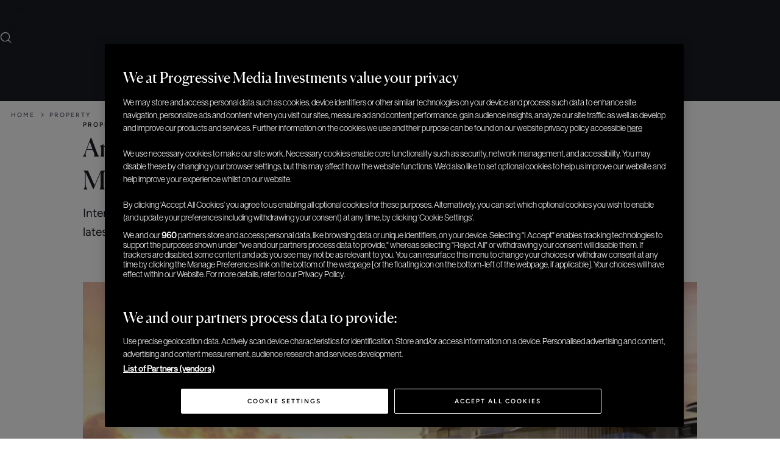

--- FILE ---
content_type: text/html; charset=UTF-8
request_url: https://elitetraveler.com/property/aman-miami-beach-residences
body_size: 54370
content:
<!DOCTYPE html>
<html lang="en-US" xmlns:og="http://opengraphprotocol.org/schema/" xmlns:fb="http://www.facebook.com/2008/fbml">

<head>
    <meta charset="UTF-8" /><script type="text/javascript">(window.NREUM||(NREUM={})).init={privacy:{cookies_enabled:true},ajax:{deny_list:["bam.nr-data.net"]},feature_flags:["soft_nav"],distributed_tracing:{enabled:true}};(window.NREUM||(NREUM={})).loader_config={agentID:"1120102500",accountID:"3591514",trustKey:"66686",xpid:"VwMOUFNSDBABVFdVAQEOV1YJ",licenseKey:"NRJS-1f89d26e2056c6daae0",applicationID:"1067609128",browserID:"1120102500"};;/*! For license information please see nr-loader-spa-1.308.0.min.js.LICENSE.txt */
(()=>{var e,t,r={384:(e,t,r)=>{"use strict";r.d(t,{NT:()=>a,US:()=>u,Zm:()=>o,bQ:()=>d,dV:()=>c,pV:()=>l});var n=r(6154),i=r(1863),s=r(1910);const a={beacon:"bam.nr-data.net",errorBeacon:"bam.nr-data.net"};function o(){return n.gm.NREUM||(n.gm.NREUM={}),void 0===n.gm.newrelic&&(n.gm.newrelic=n.gm.NREUM),n.gm.NREUM}function c(){let e=o();return e.o||(e.o={ST:n.gm.setTimeout,SI:n.gm.setImmediate||n.gm.setInterval,CT:n.gm.clearTimeout,XHR:n.gm.XMLHttpRequest,REQ:n.gm.Request,EV:n.gm.Event,PR:n.gm.Promise,MO:n.gm.MutationObserver,FETCH:n.gm.fetch,WS:n.gm.WebSocket},(0,s.i)(...Object.values(e.o))),e}function d(e,t){let r=o();r.initializedAgents??={},t.initializedAt={ms:(0,i.t)(),date:new Date},r.initializedAgents[e]=t}function u(e,t){o()[e]=t}function l(){return function(){let e=o();const t=e.info||{};e.info={beacon:a.beacon,errorBeacon:a.errorBeacon,...t}}(),function(){let e=o();const t=e.init||{};e.init={...t}}(),c(),function(){let e=o();const t=e.loader_config||{};e.loader_config={...t}}(),o()}},782:(e,t,r)=>{"use strict";r.d(t,{T:()=>n});const n=r(860).K7.pageViewTiming},860:(e,t,r)=>{"use strict";r.d(t,{$J:()=>u,K7:()=>c,P3:()=>d,XX:()=>i,Yy:()=>o,df:()=>s,qY:()=>n,v4:()=>a});const n="events",i="jserrors",s="browser/blobs",a="rum",o="browser/logs",c={ajax:"ajax",genericEvents:"generic_events",jserrors:i,logging:"logging",metrics:"metrics",pageAction:"page_action",pageViewEvent:"page_view_event",pageViewTiming:"page_view_timing",sessionReplay:"session_replay",sessionTrace:"session_trace",softNav:"soft_navigations",spa:"spa"},d={[c.pageViewEvent]:1,[c.pageViewTiming]:2,[c.metrics]:3,[c.jserrors]:4,[c.spa]:5,[c.ajax]:6,[c.sessionTrace]:7,[c.softNav]:8,[c.sessionReplay]:9,[c.logging]:10,[c.genericEvents]:11},u={[c.pageViewEvent]:a,[c.pageViewTiming]:n,[c.ajax]:n,[c.spa]:n,[c.softNav]:n,[c.metrics]:i,[c.jserrors]:i,[c.sessionTrace]:s,[c.sessionReplay]:s,[c.logging]:o,[c.genericEvents]:"ins"}},944:(e,t,r)=>{"use strict";r.d(t,{R:()=>i});var n=r(3241);function i(e,t){"function"==typeof console.debug&&(console.debug("New Relic Warning: https://github.com/newrelic/newrelic-browser-agent/blob/main/docs/warning-codes.md#".concat(e),t),(0,n.W)({agentIdentifier:null,drained:null,type:"data",name:"warn",feature:"warn",data:{code:e,secondary:t}}))}},993:(e,t,r)=>{"use strict";r.d(t,{A$:()=>s,ET:()=>a,TZ:()=>o,p_:()=>i});var n=r(860);const i={ERROR:"ERROR",WARN:"WARN",INFO:"INFO",DEBUG:"DEBUG",TRACE:"TRACE"},s={OFF:0,ERROR:1,WARN:2,INFO:3,DEBUG:4,TRACE:5},a="log",o=n.K7.logging},1541:(e,t,r)=>{"use strict";r.d(t,{U:()=>i,f:()=>n});const n={MFE:"MFE",BA:"BA"};function i(e,t){if(2!==t?.harvestEndpointVersion)return{};const r=t.agentRef.runtime.appMetadata.agents[0].entityGuid;return e?{"source.id":e.id,"source.name":e.name,"source.type":e.type,"parent.id":e.parent?.id||r,"parent.type":e.parent?.type||n.BA}:{"entity.guid":r,appId:t.agentRef.info.applicationID}}},1687:(e,t,r)=>{"use strict";r.d(t,{Ak:()=>d,Ze:()=>h,x3:()=>u});var n=r(3241),i=r(7836),s=r(3606),a=r(860),o=r(2646);const c={};function d(e,t){const r={staged:!1,priority:a.P3[t]||0};l(e),c[e].get(t)||c[e].set(t,r)}function u(e,t){e&&c[e]&&(c[e].get(t)&&c[e].delete(t),p(e,t,!1),c[e].size&&f(e))}function l(e){if(!e)throw new Error("agentIdentifier required");c[e]||(c[e]=new Map)}function h(e="",t="feature",r=!1){if(l(e),!e||!c[e].get(t)||r)return p(e,t);c[e].get(t).staged=!0,f(e)}function f(e){const t=Array.from(c[e]);t.every(([e,t])=>t.staged)&&(t.sort((e,t)=>e[1].priority-t[1].priority),t.forEach(([t])=>{c[e].delete(t),p(e,t)}))}function p(e,t,r=!0){const a=e?i.ee.get(e):i.ee,c=s.i.handlers;if(!a.aborted&&a.backlog&&c){if((0,n.W)({agentIdentifier:e,type:"lifecycle",name:"drain",feature:t}),r){const e=a.backlog[t],r=c[t];if(r){for(let t=0;e&&t<e.length;++t)g(e[t],r);Object.entries(r).forEach(([e,t])=>{Object.values(t||{}).forEach(t=>{t[0]?.on&&t[0]?.context()instanceof o.y&&t[0].on(e,t[1])})})}}a.isolatedBacklog||delete c[t],a.backlog[t]=null,a.emit("drain-"+t,[])}}function g(e,t){var r=e[1];Object.values(t[r]||{}).forEach(t=>{var r=e[0];if(t[0]===r){var n=t[1],i=e[3],s=e[2];n.apply(i,s)}})}},1738:(e,t,r)=>{"use strict";r.d(t,{U:()=>f,Y:()=>h});var n=r(3241),i=r(9908),s=r(1863),a=r(944),o=r(5701),c=r(3969),d=r(8362),u=r(860),l=r(4261);function h(e,t,r,s){const h=s||r;!h||h[e]&&h[e]!==d.d.prototype[e]||(h[e]=function(){(0,i.p)(c.xV,["API/"+e+"/called"],void 0,u.K7.metrics,r.ee),(0,n.W)({agentIdentifier:r.agentIdentifier,drained:!!o.B?.[r.agentIdentifier],type:"data",name:"api",feature:l.Pl+e,data:{}});try{return t.apply(this,arguments)}catch(e){(0,a.R)(23,e)}})}function f(e,t,r,n,a){const o=e.info;null===r?delete o.jsAttributes[t]:o.jsAttributes[t]=r,(a||null===r)&&(0,i.p)(l.Pl+n,[(0,s.t)(),t,r],void 0,"session",e.ee)}},1741:(e,t,r)=>{"use strict";r.d(t,{W:()=>s});var n=r(944),i=r(4261);class s{#e(e,...t){if(this[e]!==s.prototype[e])return this[e](...t);(0,n.R)(35,e)}addPageAction(e,t){return this.#e(i.hG,e,t)}register(e){return this.#e(i.eY,e)}recordCustomEvent(e,t){return this.#e(i.fF,e,t)}setPageViewName(e,t){return this.#e(i.Fw,e,t)}setCustomAttribute(e,t,r){return this.#e(i.cD,e,t,r)}noticeError(e,t){return this.#e(i.o5,e,t)}setUserId(e,t=!1){return this.#e(i.Dl,e,t)}setApplicationVersion(e){return this.#e(i.nb,e)}setErrorHandler(e){return this.#e(i.bt,e)}addRelease(e,t){return this.#e(i.k6,e,t)}log(e,t){return this.#e(i.$9,e,t)}start(){return this.#e(i.d3)}finished(e){return this.#e(i.BL,e)}recordReplay(){return this.#e(i.CH)}pauseReplay(){return this.#e(i.Tb)}addToTrace(e){return this.#e(i.U2,e)}setCurrentRouteName(e){return this.#e(i.PA,e)}interaction(e){return this.#e(i.dT,e)}wrapLogger(e,t,r){return this.#e(i.Wb,e,t,r)}measure(e,t){return this.#e(i.V1,e,t)}consent(e){return this.#e(i.Pv,e)}}},1863:(e,t,r)=>{"use strict";function n(){return Math.floor(performance.now())}r.d(t,{t:()=>n})},1910:(e,t,r)=>{"use strict";r.d(t,{i:()=>s});var n=r(944);const i=new Map;function s(...e){return e.every(e=>{if(i.has(e))return i.get(e);const t="function"==typeof e?e.toString():"",r=t.includes("[native code]"),s=t.includes("nrWrapper");return r||s||(0,n.R)(64,e?.name||t),i.set(e,r),r})}},2555:(e,t,r)=>{"use strict";r.d(t,{D:()=>o,f:()=>a});var n=r(384),i=r(8122);const s={beacon:n.NT.beacon,errorBeacon:n.NT.errorBeacon,licenseKey:void 0,applicationID:void 0,sa:void 0,queueTime:void 0,applicationTime:void 0,ttGuid:void 0,user:void 0,account:void 0,product:void 0,extra:void 0,jsAttributes:{},userAttributes:void 0,atts:void 0,transactionName:void 0,tNamePlain:void 0};function a(e){try{return!!e.licenseKey&&!!e.errorBeacon&&!!e.applicationID}catch(e){return!1}}const o=e=>(0,i.a)(e,s)},2614:(e,t,r)=>{"use strict";r.d(t,{BB:()=>a,H3:()=>n,g:()=>d,iL:()=>c,tS:()=>o,uh:()=>i,wk:()=>s});const n="NRBA",i="SESSION",s=144e5,a=18e5,o={STARTED:"session-started",PAUSE:"session-pause",RESET:"session-reset",RESUME:"session-resume",UPDATE:"session-update"},c={SAME_TAB:"same-tab",CROSS_TAB:"cross-tab"},d={OFF:0,FULL:1,ERROR:2}},2646:(e,t,r)=>{"use strict";r.d(t,{y:()=>n});class n{constructor(e){this.contextId=e}}},2843:(e,t,r)=>{"use strict";r.d(t,{G:()=>s,u:()=>i});var n=r(3878);function i(e,t=!1,r,i){(0,n.DD)("visibilitychange",function(){if(t)return void("hidden"===document.visibilityState&&e());e(document.visibilityState)},r,i)}function s(e,t,r){(0,n.sp)("pagehide",e,t,r)}},3241:(e,t,r)=>{"use strict";r.d(t,{W:()=>s});var n=r(6154);const i="newrelic";function s(e={}){try{n.gm.dispatchEvent(new CustomEvent(i,{detail:e}))}catch(e){}}},3304:(e,t,r)=>{"use strict";r.d(t,{A:()=>s});var n=r(7836);const i=()=>{const e=new WeakSet;return(t,r)=>{if("object"==typeof r&&null!==r){if(e.has(r))return;e.add(r)}return r}};function s(e){try{return JSON.stringify(e,i())??""}catch(e){try{n.ee.emit("internal-error",[e])}catch(e){}return""}}},3333:(e,t,r)=>{"use strict";r.d(t,{$v:()=>u,TZ:()=>n,Xh:()=>c,Zp:()=>i,kd:()=>d,mq:()=>o,nf:()=>a,qN:()=>s});const n=r(860).K7.genericEvents,i=["auxclick","click","copy","keydown","paste","scrollend"],s=["focus","blur"],a=4,o=1e3,c=2e3,d=["PageAction","UserAction","BrowserPerformance"],u={RESOURCES:"experimental.resources",REGISTER:"register"}},3434:(e,t,r)=>{"use strict";r.d(t,{Jt:()=>s,YM:()=>d});var n=r(7836),i=r(5607);const s="nr@original:".concat(i.W),a=50;var o=Object.prototype.hasOwnProperty,c=!1;function d(e,t){return e||(e=n.ee),r.inPlace=function(e,t,n,i,s){n||(n="");const a="-"===n.charAt(0);for(let o=0;o<t.length;o++){const c=t[o],d=e[c];l(d)||(e[c]=r(d,a?c+n:n,i,c,s))}},r.flag=s,r;function r(t,r,n,c,d){return l(t)?t:(r||(r=""),nrWrapper[s]=t,function(e,t,r){if(Object.defineProperty&&Object.keys)try{return Object.keys(e).forEach(function(r){Object.defineProperty(t,r,{get:function(){return e[r]},set:function(t){return e[r]=t,t}})}),t}catch(e){u([e],r)}for(var n in e)o.call(e,n)&&(t[n]=e[n])}(t,nrWrapper,e),nrWrapper);function nrWrapper(){var s,o,l,h;let f;try{o=this,s=[...arguments],l="function"==typeof n?n(s,o):n||{}}catch(t){u([t,"",[s,o,c],l],e)}i(r+"start",[s,o,c],l,d);const p=performance.now();let g;try{return h=t.apply(o,s),g=performance.now(),h}catch(e){throw g=performance.now(),i(r+"err",[s,o,e],l,d),f=e,f}finally{const e=g-p,t={start:p,end:g,duration:e,isLongTask:e>=a,methodName:c,thrownError:f};t.isLongTask&&i("long-task",[t,o],l,d),i(r+"end",[s,o,h],l,d)}}}function i(r,n,i,s){if(!c||t){var a=c;c=!0;try{e.emit(r,n,i,t,s)}catch(t){u([t,r,n,i],e)}c=a}}}function u(e,t){t||(t=n.ee);try{t.emit("internal-error",e)}catch(e){}}function l(e){return!(e&&"function"==typeof e&&e.apply&&!e[s])}},3606:(e,t,r)=>{"use strict";r.d(t,{i:()=>s});var n=r(9908);s.on=a;var i=s.handlers={};function s(e,t,r,s){a(s||n.d,i,e,t,r)}function a(e,t,r,i,s){s||(s="feature"),e||(e=n.d);var a=t[s]=t[s]||{};(a[r]=a[r]||[]).push([e,i])}},3738:(e,t,r)=>{"use strict";r.d(t,{He:()=>i,Kp:()=>o,Lc:()=>d,Rz:()=>u,TZ:()=>n,bD:()=>s,d3:()=>a,jx:()=>l,sl:()=>h,uP:()=>c});const n=r(860).K7.sessionTrace,i="bstResource",s="resource",a="-start",o="-end",c="fn"+a,d="fn"+o,u="pushState",l=1e3,h=3e4},3785:(e,t,r)=>{"use strict";r.d(t,{R:()=>c,b:()=>d});var n=r(9908),i=r(1863),s=r(860),a=r(3969),o=r(993);function c(e,t,r={},c=o.p_.INFO,d=!0,u,l=(0,i.t)()){(0,n.p)(a.xV,["API/logging/".concat(c.toLowerCase(),"/called")],void 0,s.K7.metrics,e),(0,n.p)(o.ET,[l,t,r,c,d,u],void 0,s.K7.logging,e)}function d(e){return"string"==typeof e&&Object.values(o.p_).some(t=>t===e.toUpperCase().trim())}},3878:(e,t,r)=>{"use strict";function n(e,t){return{capture:e,passive:!1,signal:t}}function i(e,t,r=!1,i){window.addEventListener(e,t,n(r,i))}function s(e,t,r=!1,i){document.addEventListener(e,t,n(r,i))}r.d(t,{DD:()=>s,jT:()=>n,sp:()=>i})},3962:(e,t,r)=>{"use strict";r.d(t,{AM:()=>a,O2:()=>l,OV:()=>s,Qu:()=>h,TZ:()=>c,ih:()=>f,pP:()=>o,t1:()=>u,tC:()=>i,wD:()=>d});var n=r(860);const i=["click","keydown","submit"],s="popstate",a="api",o="initialPageLoad",c=n.K7.softNav,d=5e3,u=500,l={INITIAL_PAGE_LOAD:"",ROUTE_CHANGE:1,UNSPECIFIED:2},h={INTERACTION:1,AJAX:2,CUSTOM_END:3,CUSTOM_TRACER:4},f={IP:"in progress",PF:"pending finish",FIN:"finished",CAN:"cancelled"}},3969:(e,t,r)=>{"use strict";r.d(t,{TZ:()=>n,XG:()=>o,rs:()=>i,xV:()=>a,z_:()=>s});const n=r(860).K7.metrics,i="sm",s="cm",a="storeSupportabilityMetrics",o="storeEventMetrics"},4234:(e,t,r)=>{"use strict";r.d(t,{W:()=>s});var n=r(7836),i=r(1687);class s{constructor(e,t){this.agentIdentifier=e,this.ee=n.ee.get(e),this.featureName=t,this.blocked=!1}deregisterDrain(){(0,i.x3)(this.agentIdentifier,this.featureName)}}},4261:(e,t,r)=>{"use strict";r.d(t,{$9:()=>u,BL:()=>c,CH:()=>p,Dl:()=>R,Fw:()=>w,PA:()=>v,Pl:()=>n,Pv:()=>A,Tb:()=>h,U2:()=>a,V1:()=>E,Wb:()=>T,bt:()=>y,cD:()=>b,d3:()=>x,dT:()=>d,eY:()=>g,fF:()=>f,hG:()=>s,hw:()=>i,k6:()=>o,nb:()=>m,o5:()=>l});const n="api-",i=n+"ixn-",s="addPageAction",a="addToTrace",o="addRelease",c="finished",d="interaction",u="log",l="noticeError",h="pauseReplay",f="recordCustomEvent",p="recordReplay",g="register",m="setApplicationVersion",v="setCurrentRouteName",b="setCustomAttribute",y="setErrorHandler",w="setPageViewName",R="setUserId",x="start",T="wrapLogger",E="measure",A="consent"},5205:(e,t,r)=>{"use strict";r.d(t,{j:()=>S});var n=r(384),i=r(1741);var s=r(2555),a=r(3333);const o=e=>{if(!e||"string"!=typeof e)return!1;try{document.createDocumentFragment().querySelector(e)}catch{return!1}return!0};var c=r(2614),d=r(944),u=r(8122);const l="[data-nr-mask]",h=e=>(0,u.a)(e,(()=>{const e={feature_flags:[],experimental:{allow_registered_children:!1,resources:!1},mask_selector:"*",block_selector:"[data-nr-block]",mask_input_options:{color:!1,date:!1,"datetime-local":!1,email:!1,month:!1,number:!1,range:!1,search:!1,tel:!1,text:!1,time:!1,url:!1,week:!1,textarea:!1,select:!1,password:!0}};return{ajax:{deny_list:void 0,block_internal:!0,enabled:!0,autoStart:!0},api:{get allow_registered_children(){return e.feature_flags.includes(a.$v.REGISTER)||e.experimental.allow_registered_children},set allow_registered_children(t){e.experimental.allow_registered_children=t},duplicate_registered_data:!1},browser_consent_mode:{enabled:!1},distributed_tracing:{enabled:void 0,exclude_newrelic_header:void 0,cors_use_newrelic_header:void 0,cors_use_tracecontext_headers:void 0,allowed_origins:void 0},get feature_flags(){return e.feature_flags},set feature_flags(t){e.feature_flags=t},generic_events:{enabled:!0,autoStart:!0},harvest:{interval:30},jserrors:{enabled:!0,autoStart:!0},logging:{enabled:!0,autoStart:!0},metrics:{enabled:!0,autoStart:!0},obfuscate:void 0,page_action:{enabled:!0},page_view_event:{enabled:!0,autoStart:!0},page_view_timing:{enabled:!0,autoStart:!0},performance:{capture_marks:!1,capture_measures:!1,capture_detail:!0,resources:{get enabled(){return e.feature_flags.includes(a.$v.RESOURCES)||e.experimental.resources},set enabled(t){e.experimental.resources=t},asset_types:[],first_party_domains:[],ignore_newrelic:!0}},privacy:{cookies_enabled:!0},proxy:{assets:void 0,beacon:void 0},session:{expiresMs:c.wk,inactiveMs:c.BB},session_replay:{autoStart:!0,enabled:!1,preload:!1,sampling_rate:10,error_sampling_rate:100,collect_fonts:!1,inline_images:!1,fix_stylesheets:!0,mask_all_inputs:!0,get mask_text_selector(){return e.mask_selector},set mask_text_selector(t){o(t)?e.mask_selector="".concat(t,",").concat(l):""===t||null===t?e.mask_selector=l:(0,d.R)(5,t)},get block_class(){return"nr-block"},get ignore_class(){return"nr-ignore"},get mask_text_class(){return"nr-mask"},get block_selector(){return e.block_selector},set block_selector(t){o(t)?e.block_selector+=",".concat(t):""!==t&&(0,d.R)(6,t)},get mask_input_options(){return e.mask_input_options},set mask_input_options(t){t&&"object"==typeof t?e.mask_input_options={...t,password:!0}:(0,d.R)(7,t)}},session_trace:{enabled:!0,autoStart:!0},soft_navigations:{enabled:!0,autoStart:!0},spa:{enabled:!0,autoStart:!0},ssl:void 0,user_actions:{enabled:!0,elementAttributes:["id","className","tagName","type"]}}})());var f=r(6154),p=r(9324);let g=0;const m={buildEnv:p.F3,distMethod:p.Xs,version:p.xv,originTime:f.WN},v={consented:!1},b={appMetadata:{},get consented(){return this.session?.state?.consent||v.consented},set consented(e){v.consented=e},customTransaction:void 0,denyList:void 0,disabled:!1,harvester:void 0,isolatedBacklog:!1,isRecording:!1,loaderType:void 0,maxBytes:3e4,obfuscator:void 0,onerror:void 0,ptid:void 0,releaseIds:{},session:void 0,timeKeeper:void 0,registeredEntities:[],jsAttributesMetadata:{bytes:0},get harvestCount(){return++g}},y=e=>{const t=(0,u.a)(e,b),r=Object.keys(m).reduce((e,t)=>(e[t]={value:m[t],writable:!1,configurable:!0,enumerable:!0},e),{});return Object.defineProperties(t,r)};var w=r(5701);const R=e=>{const t=e.startsWith("http");e+="/",r.p=t?e:"https://"+e};var x=r(7836),T=r(3241);const E={accountID:void 0,trustKey:void 0,agentID:void 0,licenseKey:void 0,applicationID:void 0,xpid:void 0},A=e=>(0,u.a)(e,E),_=new Set;function S(e,t={},r,a){let{init:o,info:c,loader_config:d,runtime:u={},exposed:l=!0}=t;if(!c){const e=(0,n.pV)();o=e.init,c=e.info,d=e.loader_config}e.init=h(o||{}),e.loader_config=A(d||{}),c.jsAttributes??={},f.bv&&(c.jsAttributes.isWorker=!0),e.info=(0,s.D)(c);const p=e.init,g=[c.beacon,c.errorBeacon];_.has(e.agentIdentifier)||(p.proxy.assets&&(R(p.proxy.assets),g.push(p.proxy.assets)),p.proxy.beacon&&g.push(p.proxy.beacon),e.beacons=[...g],function(e){const t=(0,n.pV)();Object.getOwnPropertyNames(i.W.prototype).forEach(r=>{const n=i.W.prototype[r];if("function"!=typeof n||"constructor"===n)return;let s=t[r];e[r]&&!1!==e.exposed&&"micro-agent"!==e.runtime?.loaderType&&(t[r]=(...t)=>{const n=e[r](...t);return s?s(...t):n})})}(e),(0,n.US)("activatedFeatures",w.B)),u.denyList=[...p.ajax.deny_list||[],...p.ajax.block_internal?g:[]],u.ptid=e.agentIdentifier,u.loaderType=r,e.runtime=y(u),_.has(e.agentIdentifier)||(e.ee=x.ee.get(e.agentIdentifier),e.exposed=l,(0,T.W)({agentIdentifier:e.agentIdentifier,drained:!!w.B?.[e.agentIdentifier],type:"lifecycle",name:"initialize",feature:void 0,data:e.config})),_.add(e.agentIdentifier)}},5270:(e,t,r)=>{"use strict";r.d(t,{Aw:()=>a,SR:()=>s,rF:()=>o});var n=r(384),i=r(7767);function s(e){return!!(0,n.dV)().o.MO&&(0,i.V)(e)&&!0===e?.session_trace.enabled}function a(e){return!0===e?.session_replay.preload&&s(e)}function o(e,t){try{if("string"==typeof t?.type){if("password"===t.type.toLowerCase())return"*".repeat(e?.length||0);if(void 0!==t?.dataset?.nrUnmask||t?.classList?.contains("nr-unmask"))return e}}catch(e){}return"string"==typeof e?e.replace(/[\S]/g,"*"):"*".repeat(e?.length||0)}},5289:(e,t,r)=>{"use strict";r.d(t,{GG:()=>a,Qr:()=>c,sB:()=>o});var n=r(3878),i=r(6389);function s(){return"undefined"==typeof document||"complete"===document.readyState}function a(e,t){if(s())return e();const r=(0,i.J)(e),a=setInterval(()=>{s()&&(clearInterval(a),r())},500);(0,n.sp)("load",r,t)}function o(e){if(s())return e();(0,n.DD)("DOMContentLoaded",e)}function c(e){if(s())return e();(0,n.sp)("popstate",e)}},5607:(e,t,r)=>{"use strict";r.d(t,{W:()=>n});const n=(0,r(9566).bz)()},5701:(e,t,r)=>{"use strict";r.d(t,{B:()=>s,t:()=>a});var n=r(3241);const i=new Set,s={};function a(e,t){const r=t.agentIdentifier;s[r]??={},e&&"object"==typeof e&&(i.has(r)||(t.ee.emit("rumresp",[e]),s[r]=e,i.add(r),(0,n.W)({agentIdentifier:r,loaded:!0,drained:!0,type:"lifecycle",name:"load",feature:void 0,data:e})))}},6154:(e,t,r)=>{"use strict";r.d(t,{OF:()=>d,RI:()=>i,WN:()=>h,bv:()=>s,eN:()=>f,gm:()=>a,lR:()=>l,m:()=>c,mw:()=>o,sb:()=>u});var n=r(1863);const i="undefined"!=typeof window&&!!window.document,s="undefined"!=typeof WorkerGlobalScope&&("undefined"!=typeof self&&self instanceof WorkerGlobalScope&&self.navigator instanceof WorkerNavigator||"undefined"!=typeof globalThis&&globalThis instanceof WorkerGlobalScope&&globalThis.navigator instanceof WorkerNavigator),a=i?window:"undefined"!=typeof WorkerGlobalScope&&("undefined"!=typeof self&&self instanceof WorkerGlobalScope&&self||"undefined"!=typeof globalThis&&globalThis instanceof WorkerGlobalScope&&globalThis),o=Boolean("hidden"===a?.document?.visibilityState),c=""+a?.location,d=/iPad|iPhone|iPod/.test(a.navigator?.userAgent),u=d&&"undefined"==typeof SharedWorker,l=(()=>{const e=a.navigator?.userAgent?.match(/Firefox[/\s](\d+\.\d+)/);return Array.isArray(e)&&e.length>=2?+e[1]:0})(),h=Date.now()-(0,n.t)(),f=()=>"undefined"!=typeof PerformanceNavigationTiming&&a?.performance?.getEntriesByType("navigation")?.[0]?.responseStart},6344:(e,t,r)=>{"use strict";r.d(t,{BB:()=>u,Qb:()=>l,TZ:()=>i,Ug:()=>a,Vh:()=>s,_s:()=>o,bc:()=>d,yP:()=>c});var n=r(2614);const i=r(860).K7.sessionReplay,s="errorDuringReplay",a=.12,o={DomContentLoaded:0,Load:1,FullSnapshot:2,IncrementalSnapshot:3,Meta:4,Custom:5},c={[n.g.ERROR]:15e3,[n.g.FULL]:3e5,[n.g.OFF]:0},d={RESET:{message:"Session was reset",sm:"Reset"},IMPORT:{message:"Recorder failed to import",sm:"Import"},TOO_MANY:{message:"429: Too Many Requests",sm:"Too-Many"},TOO_BIG:{message:"Payload was too large",sm:"Too-Big"},CROSS_TAB:{message:"Session Entity was set to OFF on another tab",sm:"Cross-Tab"},ENTITLEMENTS:{message:"Session Replay is not allowed and will not be started",sm:"Entitlement"}},u=5e3,l={API:"api",RESUME:"resume",SWITCH_TO_FULL:"switchToFull",INITIALIZE:"initialize",PRELOAD:"preload"}},6389:(e,t,r)=>{"use strict";function n(e,t=500,r={}){const n=r?.leading||!1;let i;return(...r)=>{n&&void 0===i&&(e.apply(this,r),i=setTimeout(()=>{i=clearTimeout(i)},t)),n||(clearTimeout(i),i=setTimeout(()=>{e.apply(this,r)},t))}}function i(e){let t=!1;return(...r)=>{t||(t=!0,e.apply(this,r))}}r.d(t,{J:()=>i,s:()=>n})},6630:(e,t,r)=>{"use strict";r.d(t,{T:()=>n});const n=r(860).K7.pageViewEvent},6774:(e,t,r)=>{"use strict";r.d(t,{T:()=>n});const n=r(860).K7.jserrors},7295:(e,t,r)=>{"use strict";r.d(t,{Xv:()=>a,gX:()=>i,iW:()=>s});var n=[];function i(e){if(!e||s(e))return!1;if(0===n.length)return!0;if("*"===n[0].hostname)return!1;for(var t=0;t<n.length;t++){var r=n[t];if(r.hostname.test(e.hostname)&&r.pathname.test(e.pathname))return!1}return!0}function s(e){return void 0===e.hostname}function a(e){if(n=[],e&&e.length)for(var t=0;t<e.length;t++){let r=e[t];if(!r)continue;if("*"===r)return void(n=[{hostname:"*"}]);0===r.indexOf("http://")?r=r.substring(7):0===r.indexOf("https://")&&(r=r.substring(8));const i=r.indexOf("/");let s,a;i>0?(s=r.substring(0,i),a=r.substring(i)):(s=r,a="*");let[c]=s.split(":");n.push({hostname:o(c),pathname:o(a,!0)})}}function o(e,t=!1){const r=e.replace(/[.+?^${}()|[\]\\]/g,e=>"\\"+e).replace(/\*/g,".*?");return new RegExp((t?"^":"")+r+"$")}},7485:(e,t,r)=>{"use strict";r.d(t,{D:()=>i});var n=r(6154);function i(e){if(0===(e||"").indexOf("data:"))return{protocol:"data"};try{const t=new URL(e,location.href),r={port:t.port,hostname:t.hostname,pathname:t.pathname,search:t.search,protocol:t.protocol.slice(0,t.protocol.indexOf(":")),sameOrigin:t.protocol===n.gm?.location?.protocol&&t.host===n.gm?.location?.host};return r.port&&""!==r.port||("http:"===t.protocol&&(r.port="80"),"https:"===t.protocol&&(r.port="443")),r.pathname&&""!==r.pathname?r.pathname.startsWith("/")||(r.pathname="/".concat(r.pathname)):r.pathname="/",r}catch(e){return{}}}},7699:(e,t,r)=>{"use strict";r.d(t,{It:()=>s,KC:()=>o,No:()=>i,qh:()=>a});var n=r(860);const i=16e3,s=1e6,a="SESSION_ERROR",o={[n.K7.logging]:!0,[n.K7.genericEvents]:!1,[n.K7.jserrors]:!1,[n.K7.ajax]:!1}},7767:(e,t,r)=>{"use strict";r.d(t,{V:()=>i});var n=r(6154);const i=e=>n.RI&&!0===e?.privacy.cookies_enabled},7836:(e,t,r)=>{"use strict";r.d(t,{P:()=>o,ee:()=>c});var n=r(384),i=r(8990),s=r(2646),a=r(5607);const o="nr@context:".concat(a.W),c=function e(t,r){var n={},a={},u={},l=!1;try{l=16===r.length&&d.initializedAgents?.[r]?.runtime.isolatedBacklog}catch(e){}var h={on:p,addEventListener:p,removeEventListener:function(e,t){var r=n[e];if(!r)return;for(var i=0;i<r.length;i++)r[i]===t&&r.splice(i,1)},emit:function(e,r,n,i,s){!1!==s&&(s=!0);if(c.aborted&&!i)return;t&&s&&t.emit(e,r,n);var o=f(n);g(e).forEach(e=>{e.apply(o,r)});var d=v()[a[e]];d&&d.push([h,e,r,o]);return o},get:m,listeners:g,context:f,buffer:function(e,t){const r=v();if(t=t||"feature",h.aborted)return;Object.entries(e||{}).forEach(([e,n])=>{a[n]=t,t in r||(r[t]=[])})},abort:function(){h._aborted=!0,Object.keys(h.backlog).forEach(e=>{delete h.backlog[e]})},isBuffering:function(e){return!!v()[a[e]]},debugId:r,backlog:l?{}:t&&"object"==typeof t.backlog?t.backlog:{},isolatedBacklog:l};return Object.defineProperty(h,"aborted",{get:()=>{let e=h._aborted||!1;return e||(t&&(e=t.aborted),e)}}),h;function f(e){return e&&e instanceof s.y?e:e?(0,i.I)(e,o,()=>new s.y(o)):new s.y(o)}function p(e,t){n[e]=g(e).concat(t)}function g(e){return n[e]||[]}function m(t){return u[t]=u[t]||e(h,t)}function v(){return h.backlog}}(void 0,"globalEE"),d=(0,n.Zm)();d.ee||(d.ee=c)},8122:(e,t,r)=>{"use strict";r.d(t,{a:()=>i});var n=r(944);function i(e,t){try{if(!e||"object"!=typeof e)return(0,n.R)(3);if(!t||"object"!=typeof t)return(0,n.R)(4);const r=Object.create(Object.getPrototypeOf(t),Object.getOwnPropertyDescriptors(t)),s=0===Object.keys(r).length?e:r;for(let a in s)if(void 0!==e[a])try{if(null===e[a]){r[a]=null;continue}Array.isArray(e[a])&&Array.isArray(t[a])?r[a]=Array.from(new Set([...e[a],...t[a]])):"object"==typeof e[a]&&"object"==typeof t[a]?r[a]=i(e[a],t[a]):r[a]=e[a]}catch(e){r[a]||(0,n.R)(1,e)}return r}catch(e){(0,n.R)(2,e)}}},8139:(e,t,r)=>{"use strict";r.d(t,{u:()=>h});var n=r(7836),i=r(3434),s=r(8990),a=r(6154);const o={},c=a.gm.XMLHttpRequest,d="addEventListener",u="removeEventListener",l="nr@wrapped:".concat(n.P);function h(e){var t=function(e){return(e||n.ee).get("events")}(e);if(o[t.debugId]++)return t;o[t.debugId]=1;var r=(0,i.YM)(t,!0);function h(e){r.inPlace(e,[d,u],"-",p)}function p(e,t){return e[1]}return"getPrototypeOf"in Object&&(a.RI&&f(document,h),c&&f(c.prototype,h),f(a.gm,h)),t.on(d+"-start",function(e,t){var n=e[1];if(null!==n&&("function"==typeof n||"object"==typeof n)&&"newrelic"!==e[0]){var i=(0,s.I)(n,l,function(){var e={object:function(){if("function"!=typeof n.handleEvent)return;return n.handleEvent.apply(n,arguments)},function:n}[typeof n];return e?r(e,"fn-",null,e.name||"anonymous"):n});this.wrapped=e[1]=i}}),t.on(u+"-start",function(e){e[1]=this.wrapped||e[1]}),t}function f(e,t,...r){let n=e;for(;"object"==typeof n&&!Object.prototype.hasOwnProperty.call(n,d);)n=Object.getPrototypeOf(n);n&&t(n,...r)}},8362:(e,t,r)=>{"use strict";r.d(t,{d:()=>s});var n=r(9566),i=r(1741);class s extends i.W{agentIdentifier=(0,n.LA)(16)}},8374:(e,t,r)=>{r.nc=(()=>{try{return document?.currentScript?.nonce}catch(e){}return""})()},8990:(e,t,r)=>{"use strict";r.d(t,{I:()=>i});var n=Object.prototype.hasOwnProperty;function i(e,t,r){if(n.call(e,t))return e[t];var i=r();if(Object.defineProperty&&Object.keys)try{return Object.defineProperty(e,t,{value:i,writable:!0,enumerable:!1}),i}catch(e){}return e[t]=i,i}},9119:(e,t,r)=>{"use strict";r.d(t,{L:()=>s});var n=/([^?#]*)[^#]*(#[^?]*|$).*/,i=/([^?#]*)().*/;function s(e,t){return e?e.replace(t?n:i,"$1$2"):e}},9300:(e,t,r)=>{"use strict";r.d(t,{T:()=>n});const n=r(860).K7.ajax},9324:(e,t,r)=>{"use strict";r.d(t,{AJ:()=>a,F3:()=>i,Xs:()=>s,Yq:()=>o,xv:()=>n});const n="1.308.0",i="PROD",s="CDN",a="@newrelic/rrweb",o="1.0.1"},9566:(e,t,r)=>{"use strict";r.d(t,{LA:()=>o,ZF:()=>c,bz:()=>a,el:()=>d});var n=r(6154);const i="xxxxxxxx-xxxx-4xxx-yxxx-xxxxxxxxxxxx";function s(e,t){return e?15&e[t]:16*Math.random()|0}function a(){const e=n.gm?.crypto||n.gm?.msCrypto;let t,r=0;return e&&e.getRandomValues&&(t=e.getRandomValues(new Uint8Array(30))),i.split("").map(e=>"x"===e?s(t,r++).toString(16):"y"===e?(3&s()|8).toString(16):e).join("")}function o(e){const t=n.gm?.crypto||n.gm?.msCrypto;let r,i=0;t&&t.getRandomValues&&(r=t.getRandomValues(new Uint8Array(e)));const a=[];for(var o=0;o<e;o++)a.push(s(r,i++).toString(16));return a.join("")}function c(){return o(16)}function d(){return o(32)}},9908:(e,t,r)=>{"use strict";r.d(t,{d:()=>n,p:()=>i});var n=r(7836).ee.get("handle");function i(e,t,r,i,s){s?(s.buffer([e],i),s.emit(e,t,r)):(n.buffer([e],i),n.emit(e,t,r))}}},n={};function i(e){var t=n[e];if(void 0!==t)return t.exports;var s=n[e]={exports:{}};return r[e](s,s.exports,i),s.exports}i.m=r,i.d=(e,t)=>{for(var r in t)i.o(t,r)&&!i.o(e,r)&&Object.defineProperty(e,r,{enumerable:!0,get:t[r]})},i.f={},i.e=e=>Promise.all(Object.keys(i.f).reduce((t,r)=>(i.f[r](e,t),t),[])),i.u=e=>({212:"nr-spa-compressor",249:"nr-spa-recorder",478:"nr-spa"}[e]+"-1.308.0.min.js"),i.o=(e,t)=>Object.prototype.hasOwnProperty.call(e,t),e={},t="NRBA-1.308.0.PROD:",i.l=(r,n,s,a)=>{if(e[r])e[r].push(n);else{var o,c;if(void 0!==s)for(var d=document.getElementsByTagName("script"),u=0;u<d.length;u++){var l=d[u];if(l.getAttribute("src")==r||l.getAttribute("data-webpack")==t+s){o=l;break}}if(!o){c=!0;var h={478:"sha512-RSfSVnmHk59T/uIPbdSE0LPeqcEdF4/+XhfJdBuccH5rYMOEZDhFdtnh6X6nJk7hGpzHd9Ujhsy7lZEz/ORYCQ==",249:"sha512-ehJXhmntm85NSqW4MkhfQqmeKFulra3klDyY0OPDUE+sQ3GokHlPh1pmAzuNy//3j4ac6lzIbmXLvGQBMYmrkg==",212:"sha512-B9h4CR46ndKRgMBcK+j67uSR2RCnJfGefU+A7FrgR/k42ovXy5x/MAVFiSvFxuVeEk/pNLgvYGMp1cBSK/G6Fg=="};(o=document.createElement("script")).charset="utf-8",i.nc&&o.setAttribute("nonce",i.nc),o.setAttribute("data-webpack",t+s),o.src=r,0!==o.src.indexOf(window.location.origin+"/")&&(o.crossOrigin="anonymous"),h[a]&&(o.integrity=h[a])}e[r]=[n];var f=(t,n)=>{o.onerror=o.onload=null,clearTimeout(p);var i=e[r];if(delete e[r],o.parentNode&&o.parentNode.removeChild(o),i&&i.forEach(e=>e(n)),t)return t(n)},p=setTimeout(f.bind(null,void 0,{type:"timeout",target:o}),12e4);o.onerror=f.bind(null,o.onerror),o.onload=f.bind(null,o.onload),c&&document.head.appendChild(o)}},i.r=e=>{"undefined"!=typeof Symbol&&Symbol.toStringTag&&Object.defineProperty(e,Symbol.toStringTag,{value:"Module"}),Object.defineProperty(e,"__esModule",{value:!0})},i.p="https://js-agent.newrelic.com/",(()=>{var e={38:0,788:0};i.f.j=(t,r)=>{var n=i.o(e,t)?e[t]:void 0;if(0!==n)if(n)r.push(n[2]);else{var s=new Promise((r,i)=>n=e[t]=[r,i]);r.push(n[2]=s);var a=i.p+i.u(t),o=new Error;i.l(a,r=>{if(i.o(e,t)&&(0!==(n=e[t])&&(e[t]=void 0),n)){var s=r&&("load"===r.type?"missing":r.type),a=r&&r.target&&r.target.src;o.message="Loading chunk "+t+" failed: ("+s+": "+a+")",o.name="ChunkLoadError",o.type=s,o.request=a,n[1](o)}},"chunk-"+t,t)}};var t=(t,r)=>{var n,s,[a,o,c]=r,d=0;if(a.some(t=>0!==e[t])){for(n in o)i.o(o,n)&&(i.m[n]=o[n]);if(c)c(i)}for(t&&t(r);d<a.length;d++)s=a[d],i.o(e,s)&&e[s]&&e[s][0](),e[s]=0},r=self["webpackChunk:NRBA-1.308.0.PROD"]=self["webpackChunk:NRBA-1.308.0.PROD"]||[];r.forEach(t.bind(null,0)),r.push=t.bind(null,r.push.bind(r))})(),(()=>{"use strict";i(8374);var e=i(8362),t=i(860);const r=Object.values(t.K7);var n=i(5205);var s=i(9908),a=i(1863),o=i(4261),c=i(1738);var d=i(1687),u=i(4234),l=i(5289),h=i(6154),f=i(944),p=i(5270),g=i(7767),m=i(6389),v=i(7699);class b extends u.W{constructor(e,t){super(e.agentIdentifier,t),this.agentRef=e,this.abortHandler=void 0,this.featAggregate=void 0,this.loadedSuccessfully=void 0,this.onAggregateImported=new Promise(e=>{this.loadedSuccessfully=e}),this.deferred=Promise.resolve(),!1===e.init[this.featureName].autoStart?this.deferred=new Promise((t,r)=>{this.ee.on("manual-start-all",(0,m.J)(()=>{(0,d.Ak)(e.agentIdentifier,this.featureName),t()}))}):(0,d.Ak)(e.agentIdentifier,t)}importAggregator(e,t,r={}){if(this.featAggregate)return;const n=async()=>{let n;await this.deferred;try{if((0,g.V)(e.init)){const{setupAgentSession:t}=await i.e(478).then(i.bind(i,8766));n=t(e)}}catch(e){(0,f.R)(20,e),this.ee.emit("internal-error",[e]),(0,s.p)(v.qh,[e],void 0,this.featureName,this.ee)}try{if(!this.#t(this.featureName,n,e.init))return(0,d.Ze)(this.agentIdentifier,this.featureName),void this.loadedSuccessfully(!1);const{Aggregate:i}=await t();this.featAggregate=new i(e,r),e.runtime.harvester.initializedAggregates.push(this.featAggregate),this.loadedSuccessfully(!0)}catch(e){(0,f.R)(34,e),this.abortHandler?.(),(0,d.Ze)(this.agentIdentifier,this.featureName,!0),this.loadedSuccessfully(!1),this.ee&&this.ee.abort()}};h.RI?(0,l.GG)(()=>n(),!0):n()}#t(e,r,n){if(this.blocked)return!1;switch(e){case t.K7.sessionReplay:return(0,p.SR)(n)&&!!r;case t.K7.sessionTrace:return!!r;default:return!0}}}var y=i(6630),w=i(2614),R=i(3241);class x extends b{static featureName=y.T;constructor(e){var t;super(e,y.T),this.setupInspectionEvents(e.agentIdentifier),t=e,(0,c.Y)(o.Fw,function(e,r){"string"==typeof e&&("/"!==e.charAt(0)&&(e="/"+e),t.runtime.customTransaction=(r||"http://custom.transaction")+e,(0,s.p)(o.Pl+o.Fw,[(0,a.t)()],void 0,void 0,t.ee))},t),this.importAggregator(e,()=>i.e(478).then(i.bind(i,2467)))}setupInspectionEvents(e){const t=(t,r)=>{t&&(0,R.W)({agentIdentifier:e,timeStamp:t.timeStamp,loaded:"complete"===t.target.readyState,type:"window",name:r,data:t.target.location+""})};(0,l.sB)(e=>{t(e,"DOMContentLoaded")}),(0,l.GG)(e=>{t(e,"load")}),(0,l.Qr)(e=>{t(e,"navigate")}),this.ee.on(w.tS.UPDATE,(t,r)=>{(0,R.W)({agentIdentifier:e,type:"lifecycle",name:"session",data:r})})}}var T=i(384);class E extends e.d{constructor(e){var t;(super(),h.gm)?(this.features={},(0,T.bQ)(this.agentIdentifier,this),this.desiredFeatures=new Set(e.features||[]),this.desiredFeatures.add(x),(0,n.j)(this,e,e.loaderType||"agent"),t=this,(0,c.Y)(o.cD,function(e,r,n=!1){if("string"==typeof e){if(["string","number","boolean"].includes(typeof r)||null===r)return(0,c.U)(t,e,r,o.cD,n);(0,f.R)(40,typeof r)}else(0,f.R)(39,typeof e)},t),function(e){(0,c.Y)(o.Dl,function(t,r=!1){if("string"!=typeof t&&null!==t)return void(0,f.R)(41,typeof t);const n=e.info.jsAttributes["enduser.id"];r&&null!=n&&n!==t?(0,s.p)(o.Pl+"setUserIdAndResetSession",[t],void 0,"session",e.ee):(0,c.U)(e,"enduser.id",t,o.Dl,!0)},e)}(this),function(e){(0,c.Y)(o.nb,function(t){if("string"==typeof t||null===t)return(0,c.U)(e,"application.version",t,o.nb,!1);(0,f.R)(42,typeof t)},e)}(this),function(e){(0,c.Y)(o.d3,function(){e.ee.emit("manual-start-all")},e)}(this),function(e){(0,c.Y)(o.Pv,function(t=!0){if("boolean"==typeof t){if((0,s.p)(o.Pl+o.Pv,[t],void 0,"session",e.ee),e.runtime.consented=t,t){const t=e.features.page_view_event;t.onAggregateImported.then(e=>{const r=t.featAggregate;e&&!r.sentRum&&r.sendRum()})}}else(0,f.R)(65,typeof t)},e)}(this),this.run()):(0,f.R)(21)}get config(){return{info:this.info,init:this.init,loader_config:this.loader_config,runtime:this.runtime}}get api(){return this}run(){try{const e=function(e){const t={};return r.forEach(r=>{t[r]=!!e[r]?.enabled}),t}(this.init),n=[...this.desiredFeatures];n.sort((e,r)=>t.P3[e.featureName]-t.P3[r.featureName]),n.forEach(r=>{if(!e[r.featureName]&&r.featureName!==t.K7.pageViewEvent)return;if(r.featureName===t.K7.spa)return void(0,f.R)(67);const n=function(e){switch(e){case t.K7.ajax:return[t.K7.jserrors];case t.K7.sessionTrace:return[t.K7.ajax,t.K7.pageViewEvent];case t.K7.sessionReplay:return[t.K7.sessionTrace];case t.K7.pageViewTiming:return[t.K7.pageViewEvent];default:return[]}}(r.featureName).filter(e=>!(e in this.features));n.length>0&&(0,f.R)(36,{targetFeature:r.featureName,missingDependencies:n}),this.features[r.featureName]=new r(this)})}catch(e){(0,f.R)(22,e);for(const e in this.features)this.features[e].abortHandler?.();const t=(0,T.Zm)();delete t.initializedAgents[this.agentIdentifier]?.features,delete this.sharedAggregator;return t.ee.get(this.agentIdentifier).abort(),!1}}}var A=i(2843),_=i(782);class S extends b{static featureName=_.T;constructor(e){super(e,_.T),h.RI&&((0,A.u)(()=>(0,s.p)("docHidden",[(0,a.t)()],void 0,_.T,this.ee),!0),(0,A.G)(()=>(0,s.p)("winPagehide",[(0,a.t)()],void 0,_.T,this.ee)),this.importAggregator(e,()=>i.e(478).then(i.bind(i,9917))))}}var O=i(3969);class I extends b{static featureName=O.TZ;constructor(e){super(e,O.TZ),h.RI&&document.addEventListener("securitypolicyviolation",e=>{(0,s.p)(O.xV,["Generic/CSPViolation/Detected"],void 0,this.featureName,this.ee)}),this.importAggregator(e,()=>i.e(478).then(i.bind(i,6555)))}}var N=i(6774),P=i(3878),k=i(3304);class D{constructor(e,t,r,n,i){this.name="UncaughtError",this.message="string"==typeof e?e:(0,k.A)(e),this.sourceURL=t,this.line=r,this.column=n,this.__newrelic=i}}function C(e){return M(e)?e:new D(void 0!==e?.message?e.message:e,e?.filename||e?.sourceURL,e?.lineno||e?.line,e?.colno||e?.col,e?.__newrelic,e?.cause)}function j(e){const t="Unhandled Promise Rejection: ";if(!e?.reason)return;if(M(e.reason)){try{e.reason.message.startsWith(t)||(e.reason.message=t+e.reason.message)}catch(e){}return C(e.reason)}const r=C(e.reason);return(r.message||"").startsWith(t)||(r.message=t+r.message),r}function L(e){if(e.error instanceof SyntaxError&&!/:\d+$/.test(e.error.stack?.trim())){const t=new D(e.message,e.filename,e.lineno,e.colno,e.error.__newrelic,e.cause);return t.name=SyntaxError.name,t}return M(e.error)?e.error:C(e)}function M(e){return e instanceof Error&&!!e.stack}function H(e,r,n,i,o=(0,a.t)()){"string"==typeof e&&(e=new Error(e)),(0,s.p)("err",[e,o,!1,r,n.runtime.isRecording,void 0,i],void 0,t.K7.jserrors,n.ee),(0,s.p)("uaErr",[],void 0,t.K7.genericEvents,n.ee)}var B=i(1541),K=i(993),W=i(3785);function U(e,{customAttributes:t={},level:r=K.p_.INFO}={},n,i,s=(0,a.t)()){(0,W.R)(n.ee,e,t,r,!1,i,s)}function F(e,r,n,i,c=(0,a.t)()){(0,s.p)(o.Pl+o.hG,[c,e,r,i],void 0,t.K7.genericEvents,n.ee)}function V(e,r,n,i,c=(0,a.t)()){const{start:d,end:u,customAttributes:l}=r||{},h={customAttributes:l||{}};if("object"!=typeof h.customAttributes||"string"!=typeof e||0===e.length)return void(0,f.R)(57);const p=(e,t)=>null==e?t:"number"==typeof e?e:e instanceof PerformanceMark?e.startTime:Number.NaN;if(h.start=p(d,0),h.end=p(u,c),Number.isNaN(h.start)||Number.isNaN(h.end))(0,f.R)(57);else{if(h.duration=h.end-h.start,!(h.duration<0))return(0,s.p)(o.Pl+o.V1,[h,e,i],void 0,t.K7.genericEvents,n.ee),h;(0,f.R)(58)}}function G(e,r={},n,i,c=(0,a.t)()){(0,s.p)(o.Pl+o.fF,[c,e,r,i],void 0,t.K7.genericEvents,n.ee)}function z(e){(0,c.Y)(o.eY,function(t){return Y(e,t)},e)}function Y(e,r,n){(0,f.R)(54,"newrelic.register"),r||={},r.type=B.f.MFE,r.licenseKey||=e.info.licenseKey,r.blocked=!1,r.parent=n||{},Array.isArray(r.tags)||(r.tags=[]);const i={};r.tags.forEach(e=>{"name"!==e&&"id"!==e&&(i["source.".concat(e)]=!0)}),r.isolated??=!0;let o=()=>{};const c=e.runtime.registeredEntities;if(!r.isolated){const e=c.find(({metadata:{target:{id:e}}})=>e===r.id&&!r.isolated);if(e)return e}const d=e=>{r.blocked=!0,o=e};function u(e){return"string"==typeof e&&!!e.trim()&&e.trim().length<501||"number"==typeof e}e.init.api.allow_registered_children||d((0,m.J)(()=>(0,f.R)(55))),u(r.id)&&u(r.name)||d((0,m.J)(()=>(0,f.R)(48,r)));const l={addPageAction:(t,n={})=>g(F,[t,{...i,...n},e],r),deregister:()=>{d((0,m.J)(()=>(0,f.R)(68)))},log:(t,n={})=>g(U,[t,{...n,customAttributes:{...i,...n.customAttributes||{}}},e],r),measure:(t,n={})=>g(V,[t,{...n,customAttributes:{...i,...n.customAttributes||{}}},e],r),noticeError:(t,n={})=>g(H,[t,{...i,...n},e],r),register:(t={})=>g(Y,[e,t],l.metadata.target),recordCustomEvent:(t,n={})=>g(G,[t,{...i,...n},e],r),setApplicationVersion:e=>p("application.version",e),setCustomAttribute:(e,t)=>p(e,t),setUserId:e=>p("enduser.id",e),metadata:{customAttributes:i,target:r}},h=()=>(r.blocked&&o(),r.blocked);h()||c.push(l);const p=(e,t)=>{h()||(i[e]=t)},g=(r,n,i)=>{if(h())return;const o=(0,a.t)();(0,s.p)(O.xV,["API/register/".concat(r.name,"/called")],void 0,t.K7.metrics,e.ee);try{if(e.init.api.duplicate_registered_data&&"register"!==r.name){let e=n;if(n[1]instanceof Object){const t={"child.id":i.id,"child.type":i.type};e="customAttributes"in n[1]?[n[0],{...n[1],customAttributes:{...n[1].customAttributes,...t}},...n.slice(2)]:[n[0],{...n[1],...t},...n.slice(2)]}r(...e,void 0,o)}return r(...n,i,o)}catch(e){(0,f.R)(50,e)}};return l}class Z extends b{static featureName=N.T;constructor(e){var t;super(e,N.T),t=e,(0,c.Y)(o.o5,(e,r)=>H(e,r,t),t),function(e){(0,c.Y)(o.bt,function(t){e.runtime.onerror=t},e)}(e),function(e){let t=0;(0,c.Y)(o.k6,function(e,r){++t>10||(this.runtime.releaseIds[e.slice(-200)]=(""+r).slice(-200))},e)}(e),z(e);try{this.removeOnAbort=new AbortController}catch(e){}this.ee.on("internal-error",(t,r)=>{this.abortHandler&&(0,s.p)("ierr",[C(t),(0,a.t)(),!0,{},e.runtime.isRecording,r],void 0,this.featureName,this.ee)}),h.gm.addEventListener("unhandledrejection",t=>{this.abortHandler&&(0,s.p)("err",[j(t),(0,a.t)(),!1,{unhandledPromiseRejection:1},e.runtime.isRecording],void 0,this.featureName,this.ee)},(0,P.jT)(!1,this.removeOnAbort?.signal)),h.gm.addEventListener("error",t=>{this.abortHandler&&(0,s.p)("err",[L(t),(0,a.t)(),!1,{},e.runtime.isRecording],void 0,this.featureName,this.ee)},(0,P.jT)(!1,this.removeOnAbort?.signal)),this.abortHandler=this.#r,this.importAggregator(e,()=>i.e(478).then(i.bind(i,2176)))}#r(){this.removeOnAbort?.abort(),this.abortHandler=void 0}}var q=i(8990);let X=1;function J(e){const t=typeof e;return!e||"object"!==t&&"function"!==t?-1:e===h.gm?0:(0,q.I)(e,"nr@id",function(){return X++})}function Q(e){if("string"==typeof e&&e.length)return e.length;if("object"==typeof e){if("undefined"!=typeof ArrayBuffer&&e instanceof ArrayBuffer&&e.byteLength)return e.byteLength;if("undefined"!=typeof Blob&&e instanceof Blob&&e.size)return e.size;if(!("undefined"!=typeof FormData&&e instanceof FormData))try{return(0,k.A)(e).length}catch(e){return}}}var ee=i(8139),te=i(7836),re=i(3434);const ne={},ie=["open","send"];function se(e){var t=e||te.ee;const r=function(e){return(e||te.ee).get("xhr")}(t);if(void 0===h.gm.XMLHttpRequest)return r;if(ne[r.debugId]++)return r;ne[r.debugId]=1,(0,ee.u)(t);var n=(0,re.YM)(r),i=h.gm.XMLHttpRequest,s=h.gm.MutationObserver,a=h.gm.Promise,o=h.gm.setInterval,c="readystatechange",d=["onload","onerror","onabort","onloadstart","onloadend","onprogress","ontimeout"],u=[],l=h.gm.XMLHttpRequest=function(e){const t=new i(e),s=r.context(t);try{r.emit("new-xhr",[t],s),t.addEventListener(c,(a=s,function(){var e=this;e.readyState>3&&!a.resolved&&(a.resolved=!0,r.emit("xhr-resolved",[],e)),n.inPlace(e,d,"fn-",y)}),(0,P.jT)(!1))}catch(e){(0,f.R)(15,e);try{r.emit("internal-error",[e])}catch(e){}}var a;return t};function p(e,t){n.inPlace(t,["onreadystatechange"],"fn-",y)}if(function(e,t){for(var r in e)t[r]=e[r]}(i,l),l.prototype=i.prototype,n.inPlace(l.prototype,ie,"-xhr-",y),r.on("send-xhr-start",function(e,t){p(e,t),function(e){u.push(e),s&&(g?g.then(b):o?o(b):(m=-m,v.data=m))}(t)}),r.on("open-xhr-start",p),s){var g=a&&a.resolve();if(!o&&!a){var m=1,v=document.createTextNode(m);new s(b).observe(v,{characterData:!0})}}else t.on("fn-end",function(e){e[0]&&e[0].type===c||b()});function b(){for(var e=0;e<u.length;e++)p(0,u[e]);u.length&&(u=[])}function y(e,t){return t}return r}var ae="fetch-",oe=ae+"body-",ce=["arrayBuffer","blob","json","text","formData"],de=h.gm.Request,ue=h.gm.Response,le="prototype";const he={};function fe(e){const t=function(e){return(e||te.ee).get("fetch")}(e);if(!(de&&ue&&h.gm.fetch))return t;if(he[t.debugId]++)return t;function r(e,r,n){var i=e[r];"function"==typeof i&&(e[r]=function(){var e,r=[...arguments],s={};t.emit(n+"before-start",[r],s),s[te.P]&&s[te.P].dt&&(e=s[te.P].dt);var a=i.apply(this,r);return t.emit(n+"start",[r,e],a),a.then(function(e){return t.emit(n+"end",[null,e],a),e},function(e){throw t.emit(n+"end",[e],a),e})})}return he[t.debugId]=1,ce.forEach(e=>{r(de[le],e,oe),r(ue[le],e,oe)}),r(h.gm,"fetch",ae),t.on(ae+"end",function(e,r){var n=this;if(r){var i=r.headers.get("content-length");null!==i&&(n.rxSize=i),t.emit(ae+"done",[null,r],n)}else t.emit(ae+"done",[e],n)}),t}var pe=i(7485),ge=i(9566);class me{constructor(e){this.agentRef=e}generateTracePayload(e){const t=this.agentRef.loader_config;if(!this.shouldGenerateTrace(e)||!t)return null;var r=(t.accountID||"").toString()||null,n=(t.agentID||"").toString()||null,i=(t.trustKey||"").toString()||null;if(!r||!n)return null;var s=(0,ge.ZF)(),a=(0,ge.el)(),o=Date.now(),c={spanId:s,traceId:a,timestamp:o};return(e.sameOrigin||this.isAllowedOrigin(e)&&this.useTraceContextHeadersForCors())&&(c.traceContextParentHeader=this.generateTraceContextParentHeader(s,a),c.traceContextStateHeader=this.generateTraceContextStateHeader(s,o,r,n,i)),(e.sameOrigin&&!this.excludeNewrelicHeader()||!e.sameOrigin&&this.isAllowedOrigin(e)&&this.useNewrelicHeaderForCors())&&(c.newrelicHeader=this.generateTraceHeader(s,a,o,r,n,i)),c}generateTraceContextParentHeader(e,t){return"00-"+t+"-"+e+"-01"}generateTraceContextStateHeader(e,t,r,n,i){return i+"@nr=0-1-"+r+"-"+n+"-"+e+"----"+t}generateTraceHeader(e,t,r,n,i,s){if(!("function"==typeof h.gm?.btoa))return null;var a={v:[0,1],d:{ty:"Browser",ac:n,ap:i,id:e,tr:t,ti:r}};return s&&n!==s&&(a.d.tk=s),btoa((0,k.A)(a))}shouldGenerateTrace(e){return this.agentRef.init?.distributed_tracing?.enabled&&this.isAllowedOrigin(e)}isAllowedOrigin(e){var t=!1;const r=this.agentRef.init?.distributed_tracing;if(e.sameOrigin)t=!0;else if(r?.allowed_origins instanceof Array)for(var n=0;n<r.allowed_origins.length;n++){var i=(0,pe.D)(r.allowed_origins[n]);if(e.hostname===i.hostname&&e.protocol===i.protocol&&e.port===i.port){t=!0;break}}return t}excludeNewrelicHeader(){var e=this.agentRef.init?.distributed_tracing;return!!e&&!!e.exclude_newrelic_header}useNewrelicHeaderForCors(){var e=this.agentRef.init?.distributed_tracing;return!!e&&!1!==e.cors_use_newrelic_header}useTraceContextHeadersForCors(){var e=this.agentRef.init?.distributed_tracing;return!!e&&!!e.cors_use_tracecontext_headers}}var ve=i(9300),be=i(7295);function ye(e){return"string"==typeof e?e:e instanceof(0,T.dV)().o.REQ?e.url:h.gm?.URL&&e instanceof URL?e.href:void 0}var we=["load","error","abort","timeout"],Re=we.length,xe=(0,T.dV)().o.REQ,Te=(0,T.dV)().o.XHR;const Ee="X-NewRelic-App-Data";class Ae extends b{static featureName=ve.T;constructor(e){super(e,ve.T),this.dt=new me(e),this.handler=(e,t,r,n)=>(0,s.p)(e,t,r,n,this.ee);try{const e={xmlhttprequest:"xhr",fetch:"fetch",beacon:"beacon"};h.gm?.performance?.getEntriesByType("resource").forEach(r=>{if(r.initiatorType in e&&0!==r.responseStatus){const n={status:r.responseStatus},i={rxSize:r.transferSize,duration:Math.floor(r.duration),cbTime:0};_e(n,r.name),this.handler("xhr",[n,i,r.startTime,r.responseEnd,e[r.initiatorType]],void 0,t.K7.ajax)}})}catch(e){}fe(this.ee),se(this.ee),function(e,r,n,i){function o(e){var t=this;t.totalCbs=0,t.called=0,t.cbTime=0,t.end=T,t.ended=!1,t.xhrGuids={},t.lastSize=null,t.loadCaptureCalled=!1,t.params=this.params||{},t.metrics=this.metrics||{},t.latestLongtaskEnd=0,e.addEventListener("load",function(r){E(t,e)},(0,P.jT)(!1)),h.lR||e.addEventListener("progress",function(e){t.lastSize=e.loaded},(0,P.jT)(!1))}function c(e){this.params={method:e[0]},_e(this,e[1]),this.metrics={}}function d(t,r){e.loader_config.xpid&&this.sameOrigin&&r.setRequestHeader("X-NewRelic-ID",e.loader_config.xpid);var n=i.generateTracePayload(this.parsedOrigin);if(n){var s=!1;n.newrelicHeader&&(r.setRequestHeader("newrelic",n.newrelicHeader),s=!0),n.traceContextParentHeader&&(r.setRequestHeader("traceparent",n.traceContextParentHeader),n.traceContextStateHeader&&r.setRequestHeader("tracestate",n.traceContextStateHeader),s=!0),s&&(this.dt=n)}}function u(e,t){var n=this.metrics,i=e[0],s=this;if(n&&i){var o=Q(i);o&&(n.txSize=o)}this.startTime=(0,a.t)(),this.body=i,this.listener=function(e){try{"abort"!==e.type||s.loadCaptureCalled||(s.params.aborted=!0),("load"!==e.type||s.called===s.totalCbs&&(s.onloadCalled||"function"!=typeof t.onload)&&"function"==typeof s.end)&&s.end(t)}catch(e){try{r.emit("internal-error",[e])}catch(e){}}};for(var c=0;c<Re;c++)t.addEventListener(we[c],this.listener,(0,P.jT)(!1))}function l(e,t,r){this.cbTime+=e,t?this.onloadCalled=!0:this.called+=1,this.called!==this.totalCbs||!this.onloadCalled&&"function"==typeof r.onload||"function"!=typeof this.end||this.end(r)}function f(e,t){var r=""+J(e)+!!t;this.xhrGuids&&!this.xhrGuids[r]&&(this.xhrGuids[r]=!0,this.totalCbs+=1)}function p(e,t){var r=""+J(e)+!!t;this.xhrGuids&&this.xhrGuids[r]&&(delete this.xhrGuids[r],this.totalCbs-=1)}function g(){this.endTime=(0,a.t)()}function m(e,t){t instanceof Te&&"load"===e[0]&&r.emit("xhr-load-added",[e[1],e[2]],t)}function v(e,t){t instanceof Te&&"load"===e[0]&&r.emit("xhr-load-removed",[e[1],e[2]],t)}function b(e,t,r){t instanceof Te&&("onload"===r&&(this.onload=!0),("load"===(e[0]&&e[0].type)||this.onload)&&(this.xhrCbStart=(0,a.t)()))}function y(e,t){this.xhrCbStart&&r.emit("xhr-cb-time",[(0,a.t)()-this.xhrCbStart,this.onload,t],t)}function w(e){var t,r=e[1]||{};if("string"==typeof e[0]?0===(t=e[0]).length&&h.RI&&(t=""+h.gm.location.href):e[0]&&e[0].url?t=e[0].url:h.gm?.URL&&e[0]&&e[0]instanceof URL?t=e[0].href:"function"==typeof e[0].toString&&(t=e[0].toString()),"string"==typeof t&&0!==t.length){t&&(this.parsedOrigin=(0,pe.D)(t),this.sameOrigin=this.parsedOrigin.sameOrigin);var n=i.generateTracePayload(this.parsedOrigin);if(n&&(n.newrelicHeader||n.traceContextParentHeader))if(e[0]&&e[0].headers)o(e[0].headers,n)&&(this.dt=n);else{var s={};for(var a in r)s[a]=r[a];s.headers=new Headers(r.headers||{}),o(s.headers,n)&&(this.dt=n),e.length>1?e[1]=s:e.push(s)}}function o(e,t){var r=!1;return t.newrelicHeader&&(e.set("newrelic",t.newrelicHeader),r=!0),t.traceContextParentHeader&&(e.set("traceparent",t.traceContextParentHeader),t.traceContextStateHeader&&e.set("tracestate",t.traceContextStateHeader),r=!0),r}}function R(e,t){this.params={},this.metrics={},this.startTime=(0,a.t)(),this.dt=t,e.length>=1&&(this.target=e[0]),e.length>=2&&(this.opts=e[1]);var r=this.opts||{},n=this.target;_e(this,ye(n));var i=(""+(n&&n instanceof xe&&n.method||r.method||"GET")).toUpperCase();this.params.method=i,this.body=r.body,this.txSize=Q(r.body)||0}function x(e,r){if(this.endTime=(0,a.t)(),this.params||(this.params={}),(0,be.iW)(this.params))return;let i;this.params.status=r?r.status:0,"string"==typeof this.rxSize&&this.rxSize.length>0&&(i=+this.rxSize);const s={txSize:this.txSize,rxSize:i,duration:(0,a.t)()-this.startTime};n("xhr",[this.params,s,this.startTime,this.endTime,"fetch"],this,t.K7.ajax)}function T(e){const r=this.params,i=this.metrics;if(!this.ended){this.ended=!0;for(let t=0;t<Re;t++)e.removeEventListener(we[t],this.listener,!1);r.aborted||(0,be.iW)(r)||(i.duration=(0,a.t)()-this.startTime,this.loadCaptureCalled||4!==e.readyState?null==r.status&&(r.status=0):E(this,e),i.cbTime=this.cbTime,n("xhr",[r,i,this.startTime,this.endTime,"xhr"],this,t.K7.ajax))}}function E(e,n){e.params.status=n.status;var i=function(e,t){var r=e.responseType;return"json"===r&&null!==t?t:"arraybuffer"===r||"blob"===r||"json"===r?Q(e.response):"text"===r||""===r||void 0===r?Q(e.responseText):void 0}(n,e.lastSize);if(i&&(e.metrics.rxSize=i),e.sameOrigin&&n.getAllResponseHeaders().indexOf(Ee)>=0){var a=n.getResponseHeader(Ee);a&&((0,s.p)(O.rs,["Ajax/CrossApplicationTracing/Header/Seen"],void 0,t.K7.metrics,r),e.params.cat=a.split(", ").pop())}e.loadCaptureCalled=!0}r.on("new-xhr",o),r.on("open-xhr-start",c),r.on("open-xhr-end",d),r.on("send-xhr-start",u),r.on("xhr-cb-time",l),r.on("xhr-load-added",f),r.on("xhr-load-removed",p),r.on("xhr-resolved",g),r.on("addEventListener-end",m),r.on("removeEventListener-end",v),r.on("fn-end",y),r.on("fetch-before-start",w),r.on("fetch-start",R),r.on("fn-start",b),r.on("fetch-done",x)}(e,this.ee,this.handler,this.dt),this.importAggregator(e,()=>i.e(478).then(i.bind(i,3845)))}}function _e(e,t){var r=(0,pe.D)(t),n=e.params||e;n.hostname=r.hostname,n.port=r.port,n.protocol=r.protocol,n.host=r.hostname+":"+r.port,n.pathname=r.pathname,e.parsedOrigin=r,e.sameOrigin=r.sameOrigin}const Se={},Oe=["pushState","replaceState"];function Ie(e){const t=function(e){return(e||te.ee).get("history")}(e);return!h.RI||Se[t.debugId]++||(Se[t.debugId]=1,(0,re.YM)(t).inPlace(window.history,Oe,"-")),t}var Ne=i(3738);function Pe(e){(0,c.Y)(o.BL,function(r=Date.now()){const n=r-h.WN;n<0&&(0,f.R)(62,r),(0,s.p)(O.XG,[o.BL,{time:n}],void 0,t.K7.metrics,e.ee),e.addToTrace({name:o.BL,start:r,origin:"nr"}),(0,s.p)(o.Pl+o.hG,[n,o.BL],void 0,t.K7.genericEvents,e.ee)},e)}const{He:ke,bD:De,d3:Ce,Kp:je,TZ:Le,Lc:Me,uP:He,Rz:Be}=Ne;class Ke extends b{static featureName=Le;constructor(e){var r;super(e,Le),r=e,(0,c.Y)(o.U2,function(e){if(!(e&&"object"==typeof e&&e.name&&e.start))return;const n={n:e.name,s:e.start-h.WN,e:(e.end||e.start)-h.WN,o:e.origin||"",t:"api"};n.s<0||n.e<0||n.e<n.s?(0,f.R)(61,{start:n.s,end:n.e}):(0,s.p)("bstApi",[n],void 0,t.K7.sessionTrace,r.ee)},r),Pe(e);if(!(0,g.V)(e.init))return void this.deregisterDrain();const n=this.ee;let d;Ie(n),this.eventsEE=(0,ee.u)(n),this.eventsEE.on(He,function(e,t){this.bstStart=(0,a.t)()}),this.eventsEE.on(Me,function(e,r){(0,s.p)("bst",[e[0],r,this.bstStart,(0,a.t)()],void 0,t.K7.sessionTrace,n)}),n.on(Be+Ce,function(e){this.time=(0,a.t)(),this.startPath=location.pathname+location.hash}),n.on(Be+je,function(e){(0,s.p)("bstHist",[location.pathname+location.hash,this.startPath,this.time],void 0,t.K7.sessionTrace,n)});try{d=new PerformanceObserver(e=>{const r=e.getEntries();(0,s.p)(ke,[r],void 0,t.K7.sessionTrace,n)}),d.observe({type:De,buffered:!0})}catch(e){}this.importAggregator(e,()=>i.e(478).then(i.bind(i,6974)),{resourceObserver:d})}}var We=i(6344);class Ue extends b{static featureName=We.TZ;#n;recorder;constructor(e){var r;let n;super(e,We.TZ),r=e,(0,c.Y)(o.CH,function(){(0,s.p)(o.CH,[],void 0,t.K7.sessionReplay,r.ee)},r),function(e){(0,c.Y)(o.Tb,function(){(0,s.p)(o.Tb,[],void 0,t.K7.sessionReplay,e.ee)},e)}(e);try{n=JSON.parse(localStorage.getItem("".concat(w.H3,"_").concat(w.uh)))}catch(e){}(0,p.SR)(e.init)&&this.ee.on(o.CH,()=>this.#i()),this.#s(n)&&this.importRecorder().then(e=>{e.startRecording(We.Qb.PRELOAD,n?.sessionReplayMode)}),this.importAggregator(this.agentRef,()=>i.e(478).then(i.bind(i,6167)),this),this.ee.on("err",e=>{this.blocked||this.agentRef.runtime.isRecording&&(this.errorNoticed=!0,(0,s.p)(We.Vh,[e],void 0,this.featureName,this.ee))})}#s(e){return e&&(e.sessionReplayMode===w.g.FULL||e.sessionReplayMode===w.g.ERROR)||(0,p.Aw)(this.agentRef.init)}importRecorder(){return this.recorder?Promise.resolve(this.recorder):(this.#n??=Promise.all([i.e(478),i.e(249)]).then(i.bind(i,4866)).then(({Recorder:e})=>(this.recorder=new e(this),this.recorder)).catch(e=>{throw this.ee.emit("internal-error",[e]),this.blocked=!0,e}),this.#n)}#i(){this.blocked||(this.featAggregate?this.featAggregate.mode!==w.g.FULL&&this.featAggregate.initializeRecording(w.g.FULL,!0,We.Qb.API):this.importRecorder().then(()=>{this.recorder.startRecording(We.Qb.API,w.g.FULL)}))}}var Fe=i(3962);class Ve extends b{static featureName=Fe.TZ;constructor(e){if(super(e,Fe.TZ),function(e){const r=e.ee.get("tracer");function n(){}(0,c.Y)(o.dT,function(e){return(new n).get("object"==typeof e?e:{})},e);const i=n.prototype={createTracer:function(n,i){var o={},c=this,d="function"==typeof i;return(0,s.p)(O.xV,["API/createTracer/called"],void 0,t.K7.metrics,e.ee),function(){if(r.emit((d?"":"no-")+"fn-start",[(0,a.t)(),c,d],o),d)try{return i.apply(this,arguments)}catch(e){const t="string"==typeof e?new Error(e):e;throw r.emit("fn-err",[arguments,this,t],o),t}finally{r.emit("fn-end",[(0,a.t)()],o)}}}};["actionText","setName","setAttribute","save","ignore","onEnd","getContext","end","get"].forEach(r=>{c.Y.apply(this,[r,function(){return(0,s.p)(o.hw+r,[performance.now(),...arguments],this,t.K7.softNav,e.ee),this},e,i])}),(0,c.Y)(o.PA,function(){(0,s.p)(o.hw+"routeName",[performance.now(),...arguments],void 0,t.K7.softNav,e.ee)},e)}(e),!h.RI||!(0,T.dV)().o.MO)return;const r=Ie(this.ee);try{this.removeOnAbort=new AbortController}catch(e){}Fe.tC.forEach(e=>{(0,P.sp)(e,e=>{l(e)},!0,this.removeOnAbort?.signal)});const n=()=>(0,s.p)("newURL",[(0,a.t)(),""+window.location],void 0,this.featureName,this.ee);r.on("pushState-end",n),r.on("replaceState-end",n),(0,P.sp)(Fe.OV,e=>{l(e),(0,s.p)("newURL",[e.timeStamp,""+window.location],void 0,this.featureName,this.ee)},!0,this.removeOnAbort?.signal);let d=!1;const u=new((0,T.dV)().o.MO)((e,t)=>{d||(d=!0,requestAnimationFrame(()=>{(0,s.p)("newDom",[(0,a.t)()],void 0,this.featureName,this.ee),d=!1}))}),l=(0,m.s)(e=>{"loading"!==document.readyState&&((0,s.p)("newUIEvent",[e],void 0,this.featureName,this.ee),u.observe(document.body,{attributes:!0,childList:!0,subtree:!0,characterData:!0}))},100,{leading:!0});this.abortHandler=function(){this.removeOnAbort?.abort(),u.disconnect(),this.abortHandler=void 0},this.importAggregator(e,()=>i.e(478).then(i.bind(i,4393)),{domObserver:u})}}var Ge=i(3333),ze=i(9119);const Ye={},Ze=new Set;function qe(e){return"string"==typeof e?{type:"string",size:(new TextEncoder).encode(e).length}:e instanceof ArrayBuffer?{type:"ArrayBuffer",size:e.byteLength}:e instanceof Blob?{type:"Blob",size:e.size}:e instanceof DataView?{type:"DataView",size:e.byteLength}:ArrayBuffer.isView(e)?{type:"TypedArray",size:e.byteLength}:{type:"unknown",size:0}}class Xe{constructor(e,t){this.timestamp=(0,a.t)(),this.currentUrl=(0,ze.L)(window.location.href),this.socketId=(0,ge.LA)(8),this.requestedUrl=(0,ze.L)(e),this.requestedProtocols=Array.isArray(t)?t.join(","):t||"",this.openedAt=void 0,this.protocol=void 0,this.extensions=void 0,this.binaryType=void 0,this.messageOrigin=void 0,this.messageCount=0,this.messageBytes=0,this.messageBytesMin=0,this.messageBytesMax=0,this.messageTypes=void 0,this.sendCount=0,this.sendBytes=0,this.sendBytesMin=0,this.sendBytesMax=0,this.sendTypes=void 0,this.closedAt=void 0,this.closeCode=void 0,this.closeReason="unknown",this.closeWasClean=void 0,this.connectedDuration=0,this.hasErrors=void 0}}class $e extends b{static featureName=Ge.TZ;constructor(e){super(e,Ge.TZ);const r=e.init.feature_flags.includes("websockets"),n=[e.init.page_action.enabled,e.init.performance.capture_marks,e.init.performance.capture_measures,e.init.performance.resources.enabled,e.init.user_actions.enabled,r];var d;let u,l;if(d=e,(0,c.Y)(o.hG,(e,t)=>F(e,t,d),d),function(e){(0,c.Y)(o.fF,(t,r)=>G(t,r,e),e)}(e),Pe(e),z(e),function(e){(0,c.Y)(o.V1,(t,r)=>V(t,r,e),e)}(e),r&&(l=function(e){if(!(0,T.dV)().o.WS)return e;const t=e.get("websockets");if(Ye[t.debugId]++)return t;Ye[t.debugId]=1,(0,A.G)(()=>{const e=(0,a.t)();Ze.forEach(r=>{r.nrData.closedAt=e,r.nrData.closeCode=1001,r.nrData.closeReason="Page navigating away",r.nrData.closeWasClean=!1,r.nrData.openedAt&&(r.nrData.connectedDuration=e-r.nrData.openedAt),t.emit("ws",[r.nrData],r)})});class r extends WebSocket{static name="WebSocket";static toString(){return"function WebSocket() { [native code] }"}toString(){return"[object WebSocket]"}get[Symbol.toStringTag](){return r.name}#a(e){(e.__newrelic??={}).socketId=this.nrData.socketId,this.nrData.hasErrors??=!0}constructor(...e){super(...e),this.nrData=new Xe(e[0],e[1]),this.addEventListener("open",()=>{this.nrData.openedAt=(0,a.t)(),["protocol","extensions","binaryType"].forEach(e=>{this.nrData[e]=this[e]}),Ze.add(this)}),this.addEventListener("message",e=>{const{type:t,size:r}=qe(e.data);this.nrData.messageOrigin??=(0,ze.L)(e.origin),this.nrData.messageCount++,this.nrData.messageBytes+=r,this.nrData.messageBytesMin=Math.min(this.nrData.messageBytesMin||1/0,r),this.nrData.messageBytesMax=Math.max(this.nrData.messageBytesMax,r),(this.nrData.messageTypes??"").includes(t)||(this.nrData.messageTypes=this.nrData.messageTypes?"".concat(this.nrData.messageTypes,",").concat(t):t)}),this.addEventListener("close",e=>{this.nrData.closedAt=(0,a.t)(),this.nrData.closeCode=e.code,e.reason&&(this.nrData.closeReason=e.reason),this.nrData.closeWasClean=e.wasClean,this.nrData.connectedDuration=this.nrData.closedAt-this.nrData.openedAt,Ze.delete(this),t.emit("ws",[this.nrData],this)})}addEventListener(e,t,...r){const n=this,i="function"==typeof t?function(...e){try{return t.apply(this,e)}catch(e){throw n.#a(e),e}}:t?.handleEvent?{handleEvent:function(...e){try{return t.handleEvent.apply(t,e)}catch(e){throw n.#a(e),e}}}:t;return super.addEventListener(e,i,...r)}send(e){if(this.readyState===WebSocket.OPEN){const{type:t,size:r}=qe(e);this.nrData.sendCount++,this.nrData.sendBytes+=r,this.nrData.sendBytesMin=Math.min(this.nrData.sendBytesMin||1/0,r),this.nrData.sendBytesMax=Math.max(this.nrData.sendBytesMax,r),(this.nrData.sendTypes??"").includes(t)||(this.nrData.sendTypes=this.nrData.sendTypes?"".concat(this.nrData.sendTypes,",").concat(t):t)}try{return super.send(e)}catch(e){throw this.#a(e),e}}close(...e){try{super.close(...e)}catch(e){throw this.#a(e),e}}}return h.gm.WebSocket=r,t}(this.ee)),h.RI){if(fe(this.ee),se(this.ee),u=Ie(this.ee),e.init.user_actions.enabled){function f(t){const r=(0,pe.D)(t);return e.beacons.includes(r.hostname+":"+r.port)}function p(){u.emit("navChange")}Ge.Zp.forEach(e=>(0,P.sp)(e,e=>(0,s.p)("ua",[e],void 0,this.featureName,this.ee),!0)),Ge.qN.forEach(e=>{const t=(0,m.s)(e=>{(0,s.p)("ua",[e],void 0,this.featureName,this.ee)},500,{leading:!0});(0,P.sp)(e,t)}),h.gm.addEventListener("error",()=>{(0,s.p)("uaErr",[],void 0,t.K7.genericEvents,this.ee)},(0,P.jT)(!1,this.removeOnAbort?.signal)),this.ee.on("open-xhr-start",(e,r)=>{f(e[1])||r.addEventListener("readystatechange",()=>{2===r.readyState&&(0,s.p)("uaXhr",[],void 0,t.K7.genericEvents,this.ee)})}),this.ee.on("fetch-start",e=>{e.length>=1&&!f(ye(e[0]))&&(0,s.p)("uaXhr",[],void 0,t.K7.genericEvents,this.ee)}),u.on("pushState-end",p),u.on("replaceState-end",p),window.addEventListener("hashchange",p,(0,P.jT)(!0,this.removeOnAbort?.signal)),window.addEventListener("popstate",p,(0,P.jT)(!0,this.removeOnAbort?.signal))}if(e.init.performance.resources.enabled&&h.gm.PerformanceObserver?.supportedEntryTypes.includes("resource")){new PerformanceObserver(e=>{e.getEntries().forEach(e=>{(0,s.p)("browserPerformance.resource",[e],void 0,this.featureName,this.ee)})}).observe({type:"resource",buffered:!0})}}r&&l.on("ws",e=>{(0,s.p)("ws-complete",[e],void 0,this.featureName,this.ee)});try{this.removeOnAbort=new AbortController}catch(g){}this.abortHandler=()=>{this.removeOnAbort?.abort(),this.abortHandler=void 0},n.some(e=>e)?this.importAggregator(e,()=>i.e(478).then(i.bind(i,8019))):this.deregisterDrain()}}var Je=i(2646);const Qe=new Map;function et(e,t,r,n,i=!0){if("object"!=typeof t||!t||"string"!=typeof r||!r||"function"!=typeof t[r])return(0,f.R)(29);const s=function(e){return(e||te.ee).get("logger")}(e),a=(0,re.YM)(s),o=new Je.y(te.P);o.level=n.level,o.customAttributes=n.customAttributes,o.autoCaptured=i;const c=t[r]?.[re.Jt]||t[r];return Qe.set(c,o),a.inPlace(t,[r],"wrap-logger-",()=>Qe.get(c)),s}var tt=i(1910);class rt extends b{static featureName=K.TZ;constructor(e){var t;super(e,K.TZ),t=e,(0,c.Y)(o.$9,(e,r)=>U(e,r,t),t),function(e){(0,c.Y)(o.Wb,(t,r,{customAttributes:n={},level:i=K.p_.INFO}={})=>{et(e.ee,t,r,{customAttributes:n,level:i},!1)},e)}(e),z(e);const r=this.ee;["log","error","warn","info","debug","trace"].forEach(e=>{(0,tt.i)(h.gm.console[e]),et(r,h.gm.console,e,{level:"log"===e?"info":e})}),this.ee.on("wrap-logger-end",function([e]){const{level:t,customAttributes:n,autoCaptured:i}=this;(0,W.R)(r,e,n,t,i)}),this.importAggregator(e,()=>i.e(478).then(i.bind(i,5288)))}}new E({features:[Ae,x,S,Ke,Ue,I,Z,$e,rt,Ve],loaderType:"spa"})})()})();</script>
    <meta name="p:domain_verify" content="ef3841a82965e4c0fbd3e2a209ee162d"/>   
    <!-- Meta Pixel Code -->
        <script>
        !function(f,b,e,v,n,t,s)
        {if(f.fbq)return;n=f.fbq=function(){n.callMethod?
        n.callMethod.apply(n,arguments):n.queue.push(arguments)};
        if(!f._fbq)f._fbq=n;n.push=n;n.loaded=!0;n.version='2.0';
        n.queue=[];t=b.createElement(e);t.async=!0;
        t.src=v;s=b.getElementsByTagName(e)[0];
        s.parentNode.insertBefore(t,s)}(window, document,'script',
        'https://connect.facebook.net/en_US/fbevents.js');
        fbq('init', '1543669486648022');
        fbq('track', 'PageView');
        </script>
        <noscript><img height="1" width="1" style="display:none"
        src="https://www.facebook.com/tr?id=1543669486648022&ev=PageView&noscript=1"
        /></noscript>
        <!-- End Meta Pixel Code --> 
    <script>var previousLoadDetails = localStorage.getItem('NsmgpreviousLoadDetails');
            var currentDetailsArray = JSON.parse('{"prevPage_editorialChannel":null,"prevPage_author":"Bea Isaacson","prevPage_pageId":195417,"prevPage_contentType":"post","prevPage_pageUrl":"https:\/\/elitetraveler.com\/property\/aman-miami-beach-residences","lastArticle_pageUrl":"https:\/\/elitetraveler.com\/property\/aman-miami-beach-residences","lastArticle_pageId":195417,"lastArticle_editorialChannel":null,"lastArticle_contentType":"post","lastArticle_author":"Bea Isaacson"}');
            if(previousLoadDetails != ''){
                var isAPost = 1;
                if(isAPost == 0){
                    var loadDetailsArray = JSON.parse(previousLoadDetails);
                    if (currentDetailsArray.lastArticle_contentType === null){
                        currentDetailsArray.lastArticle_author = loadDetailsArray.lastArticle_author;
                        currentDetailsArray.lastArticle_contentType = loadDetailsArray.lastArticle_contentType;
                        currentDetailsArray.lastArticle_editorialChannel = loadDetailsArray.lastArticle_editorialChannel;
                        currentDetailsArray.lastArticle_pageId = loadDetailsArray.lastArticle_pageId;
                        currentDetailsArray.lastArticle_pageUrl = loadDetailsArray.lastArticle_pageUrl;
                    }
                }
                window.dataLayer = window.dataLayer || [];
                window.dataLayer.push(JSON.parse(previousLoadDetails));
            }
            var currentDetailsjson=JSON.stringify(currentDetailsArray);
            localStorage.setItem('NsmgpreviousLoadDetails',currentDetailsjson);</script><meta name='robots' content='index, follow, max-image-preview:large, max-snippet:-1, max-video-preview:-1' />
	<style>img:is([sizes="auto" i], [sizes^="auto," i]) { contain-intrinsic-size: 3000px 1500px }</style>
	<!-- OneTrust Cookies Consent Notice start for elitetraveler.com -->

<!--<script src="https://cdn-ukwest.onetrust.com/scripttemplates/otSDKStub.js"  type="text/javascript" charset="UTF-8" data-domain-script="f8ce8a11-9f98-4150-8176-ae74395e9fdd" ></script>-->
<script type="text/javascript">
function OptanonWrapper() { }
</script>
<!-- OneTrust Cookies Consent Notice end for elitetraveler.com -->
	<!-- This site is optimized with the Yoast SEO Premium plugin v24.4 (Yoast SEO v24.4) - https://yoast.com/wordpress/plugins/seo/ -->
	<title>Aman To Open Luxury Residences in Miami Beach with Kengo Kuma</title>
	<meta name="description" content="Located upon the city’s iconic Collins Avenue, Aman Miami Beach promises to only further the already sizzling vibrancy of South Beach." />
	<link rel="canonical" href="https://elitetraveler.com/property/aman-miami-beach-residences" />
	<meta property="og:locale" content="en_US" />
	<meta property="og:type" content="article" />
	<meta property="og:title" content="Aman To Open Luxury Residences in Miami Beach with Kengo Kuma" />
	<meta property="og:description" content="Located upon the city’s iconic Collins Avenue, Aman Miami Beach promises to only further the already sizzling vibrancy of South Beach." />
	<meta property="og:url" content="https://elitetraveler.com/property/aman-miami-beach-residences" />
	<meta property="og:site_name" content="Elite Traveler" />
	<meta property="article:publisher" content="https://www.facebook.com/EliteTraveler" />
	<meta property="article:published_time" content="2022-07-19T14:35:41+00:00" />
	<meta property="article:modified_time" content="2023-04-12T15:26:59+00:00" />
	<meta property="og:image" content="https://elitetraveler.com/wp-content/uploads/sites/8/2022/07/yhIaDpJB-730x450-1-730x418.webp?1769773107" />
	<meta property="og:image:width" content="730" />
	<meta property="og:image:height" content="450" />
	<meta property="og:image:type" content="image/webp" />
	<meta name="author" content="Bea Isaacson" />
	<meta name="twitter:card" content="summary_large_image" />
	<meta name="twitter:creator" content="@elite_traveler" />
	<meta name="twitter:site" content="@elite_traveler" />
	<meta name="twitter:label1" content="Written by" />
	<meta name="twitter:data1" content="Bea Isaacson" />
	<meta name="twitter:label2" content="Est. reading time" />
	<meta name="twitter:data2" content="3 minutes" />
	<script type="application/ld+json" class="yoast-schema-graph">{"@context":"https://schema.org","@graph":[{"@type":"Article","@id":"https://elitetraveler.com/property/aman-miami-beach-residences#article","isPartOf":{"@id":"https://elitetraveler.com/property/aman-miami-beach-residences"},"author":{"name":"Bea Isaacson","@id":"https://elitetraveler.com/#/schema/person/89660694e6a6fd62f53b6011fca76b5f"},"headline":"Aman To Open Luxury Residences in Miami Beach with Kengo Kuma","datePublished":"2022-07-19T14:35:41+00:00","dateModified":"2023-04-12T15:26:59+00:00","mainEntityOfPage":{"@id":"https://elitetraveler.com/property/aman-miami-beach-residences"},"wordCount":536,"commentCount":0,"publisher":{"@id":"https://elitetraveler.com/#organization"},"image":{"@id":"https://elitetraveler.com/property/aman-miami-beach-residences#primaryimage"},"thumbnailUrl":"https://elitetraveler.com/wp-content/uploads/sites/8/2022/07/yhIaDpJB-730x450-1.webp","articleSection":["Destination Guides","Escape","Miami","North America","Property","The Latest"],"inLanguage":"en-US","potentialAction":[{"@type":"CommentAction","name":"Comment","target":["https://elitetraveler.com/property/aman-miami-beach-residences#respond"]}],"copyrightYear":"2022","copyrightHolder":{"@id":"https://elitetraveler.com/#organization"}},{"@type":"WebPage","@id":"https://elitetraveler.com/property/aman-miami-beach-residences","url":"https://elitetraveler.com/property/aman-miami-beach-residences","name":"Aman To Open Luxury Residences in Miami Beach with Kengo Kuma","isPartOf":{"@id":"https://elitetraveler.com/#website"},"primaryImageOfPage":{"@id":"https://elitetraveler.com/property/aman-miami-beach-residences#primaryimage"},"image":{"@id":"https://elitetraveler.com/property/aman-miami-beach-residences#primaryimage"},"thumbnailUrl":"https://elitetraveler.com/wp-content/uploads/sites/8/2022/07/yhIaDpJB-730x450-1.webp","datePublished":"2022-07-19T14:35:41+00:00","dateModified":"2023-04-12T15:26:59+00:00","description":"Located upon the city’s iconic Collins Avenue, Aman Miami Beach promises to only further the already sizzling vibrancy of South Beach.","inLanguage":"en-US","potentialAction":[{"@type":"ReadAction","target":["https://elitetraveler.com/property/aman-miami-beach-residences"]}]},{"@type":"ImageObject","inLanguage":"en-US","@id":"https://elitetraveler.com/property/aman-miami-beach-residences#primaryimage","url":"https://elitetraveler.com/wp-content/uploads/sites/8/2022/07/yhIaDpJB-730x450-1.webp","contentUrl":"https://elitetraveler.com/wp-content/uploads/sites/8/2022/07/yhIaDpJB-730x450-1.webp","width":730,"height":450,"caption":"The hotel is set to be an urban oasis / ©Aman"},{"@type":"WebSite","@id":"https://elitetraveler.com/#website","url":"https://elitetraveler.com/","name":"Elite Traveler","description":"Luxury Lifestyle Magazine","publisher":{"@id":"https://elitetraveler.com/#organization"},"potentialAction":[{"@type":"SearchAction","target":{"@type":"EntryPoint","urlTemplate":"https://elitetraveler.com/?s={search_term_string}"},"query-input":{"@type":"PropertyValueSpecification","valueRequired":true,"valueName":"search_term_string"}}],"inLanguage":"en-US"},{"@type":"Organization","@id":"https://elitetraveler.com/#organization","name":"Elite Traveler","url":"https://elitetraveler.com/","logo":{"@type":"ImageObject","inLanguage":"en-US","@id":"https://elitetraveler.com/#/schema/logo/image/","url":"https://elitetraveler.com/wp-content/uploads/sites/8/2025/08/EliteLogo_final_white.svg","contentUrl":"https://elitetraveler.com/wp-content/uploads/sites/8/2025/08/EliteLogo_final_white.svg","width":1,"height":1,"caption":"Elite Traveler"},"image":{"@id":"https://elitetraveler.com/#/schema/logo/image/"},"sameAs":["https://www.facebook.com/EliteTraveler","https://x.com/elite_traveler","https://www.instagram.com/elitetraveler/?hl=en","https://www.linkedin.com/company/elitetraveler/","https://www.pinterest.co.uk/elitetraveler/"]},{"@type":"Person","@id":"https://elitetraveler.com/#/schema/person/89660694e6a6fd62f53b6011fca76b5f","name":"Bea Isaacson","image":{"@type":"ImageObject","inLanguage":"en-US","@id":"https://elitetraveler.com/#/schema/person/image/","url":"https://elitetraveler.com/wp-content/uploads/sites/8/2022/09/yrx0hsAN_400x400-177x177.jpg","contentUrl":"https://elitetraveler.com/wp-content/uploads/sites/8/2022/09/yrx0hsAN_400x400-177x177.jpg","caption":"Bea Isaacson"},"description":"Bea Isaacson is a digital writer at Elite Traveler.","url":"https://elitetraveler.com/author/bea-isaacson"}]}</script>
	<meta name="twitter:image" content="https://elitetraveler.com/wp-content/uploads/sites/8/2022/07/yhIaDpJB-730x450-1-730x418.webp?1769773107" />
	<!-- / Yoast SEO Premium plugin. -->


<link rel='dns-prefetch' href='//elitetraveler.com' />
<link rel='dns-prefetch' href='//cdnjs.cloudflare.com' />
<link rel='dns-prefetch' href='//www.google.com' />
<link rel='dns-prefetch' href='//maps.googleapis.com' />
<link rel='dns-prefetch' href='//e82dc6a7-79a5-49b7-b1ed-a89a37f2fe8b.edge.permutive.app' />
<link rel='dns-prefetch' href='//unpkg.com' />
<link rel='dns-prefetch' href='//a.omappapi.com' />
<link rel='dns-prefetch' href='//fonts.googleapis.com' />
<link href='https://fonts.gstatic.com' crossorigin rel='preconnect' />
<link rel="alternate" type="application/rss+xml" title="Elite Traveler &raquo; Feed" href="https://elitetraveler.com/feed" />
<link rel="alternate" type="application/rss+xml" title="Elite Traveler &raquo; Comments Feed" href="https://elitetraveler.com/comments/feed" />
<link rel="alternate" type="application/rss+xml" title="Elite Traveler &raquo; Aman To Open Luxury Residences in Miami Beach with Kengo Kuma Comments Feed" href="https://elitetraveler.com/property/aman-miami-beach-residences/feed" />
<style id='wp-emoji-styles-inline-css' type='text/css'>

	img.wp-smiley, img.emoji {
		display: inline !important;
		border: none !important;
		box-shadow: none !important;
		height: 1em !important;
		width: 1em !important;
		margin: 0 0.07em !important;
		vertical-align: -0.1em !important;
		background: none !important;
		padding: 0 !important;
	}
</style>
<style id='classic-theme-styles-inline-css' type='text/css'>
/*! This file is auto-generated */
.wp-block-button__link{color:#fff;background-color:#32373c;border-radius:9999px;box-shadow:none;text-decoration:none;padding:calc(.667em + 2px) calc(1.333em + 2px);font-size:1.125em}.wp-block-file__button{background:#32373c;color:#fff;text-decoration:none}
</style>
<link rel='stylesheet' id='wp-components-css' href='https://elitetraveler.com/wp-includes/css/dist/components/style.min.css?ver=6.8' type='text/css' media='all' />
<link rel='stylesheet' id='intl-tel-input-css-css' href='https://cdnjs.cloudflare.com/ajax/libs/intl-tel-input/17.0.8/css/intlTelInput.min.css?ver=6.8' type='text/css' media='all' />
<link rel='stylesheet' id='jquery-ui-css-css' href='https://cdnjs.cloudflare.com/ajax/libs/jqueryui/1.12.1/jquery-ui.min.css?ver=6.8' type='text/css' media='all' />
<link rel='stylesheet' id='form-style-css-css' href='https://elitetraveler.com/wp-content/plugins/custom-pardot-form/css/form-style.css?ver=6.8' type='text/css' media='all' />
<link rel='stylesheet' id='main-css-css' href='https://elitetraveler.com/wp-content/plugins/storefronts/assets/css/main_NS.min.css?ver=5.7.5' type='text/css' media='all' />
<link rel='stylesheet' media="print" onload="this.media='all'" id='figaro-fonts-css' href='//fonts.googleapis.com/css2?family=IBM+Plex+Sans:ital,wght@0,400;0,500;0,600;0,700;1,400;1,500;1,600;1,700&#038;display=swap&#038;family=IBM+Plex+Mono:wght@400;600&#038;display=swap&#038;family=IBM+Plex+Sans+Condensed:wght@300&#038;display=swap&#038;family=IBM+Plex+Serif:wght@400;600&#038;display=swap' type='text/css' media='all' />
<link rel='stylesheet' id='charts-styles-css' href='https://elitetraveler.com/wp-content/themes/elitetraveler/assets/dist/css/charts.min.css?ver=1.1' type='text/css' media='all' />
<link rel='stylesheet' id='swiper-slider-css' href='https://elitetraveler.com/wp-content/themes/elitetraveler/assets/vendor/swiper/swiper.min.css?ver=6.8.3' type='text/css' media='all' />
<link rel='stylesheet' id='child-fonts-css-css' href='https://elitetraveler.com/wp-content/themes/elitetraveler/assets/SCSS/fonts.css?ver=1769773107' type='text/css' media='' />
<link rel='stylesheet' id='parent-style-css' href='https://elitetraveler.com/wp-content/themes/figaro/style.css?ver=6.8' type='text/css' media='all' />
<link rel='stylesheet' id='figaro_css_main-css' href='https://elitetraveler.com/code/wp-content/uploads/sites/8/figaro/assets/nscss/main_et.css?v=1769497963&#038;ver=1769497963' type='text/css' media='all' />
<link rel='stylesheet' id='figaro_css_article-css' href='https://elitetraveler.com/code/wp-content/uploads/sites/8/figaro/assets/nscss/article_et.css?v=1769497963&#038;ver=1769497963' type='text/css' media='all' />
<link rel='stylesheet' id='tablepress-default-css' href='https://elitetraveler.com/wp-content/plugins/tablepress/css/default.min.css?ver=1.13' type='text/css' media='all' />
<script type="text/javascript" src="https://elitetraveler.com/wp-includes/js/jquery/jquery.min.js?ver=3.7.1" id="jquery-core-js"></script>
<script type="text/javascript" src="https://elitetraveler.com/wp-includes/js/jquery/jquery-migrate.min.js?ver=3.4.1" id="jquery-migrate-js"></script>
<link rel="https://api.w.org/" href="https://elitetraveler.com/wp-json/" /><link rel="alternate" title="JSON" type="application/json" href="https://elitetraveler.com/wp-json/wp/v2/posts/195417" /><link rel="EditURI" type="application/rsd+xml" title="RSD" href="https://elitetraveler.com/xmlrpc.php?rsd" />
<meta name="generator" content="WordPress 6.8" />
<link rel='shortlink' href='https://elitetraveler.com/?p=195417' />
<link rel="alternate" title="oEmbed (JSON)" type="application/json+oembed" href="https://elitetraveler.com/wp-json/oembed/1.0/embed?url=https%3A%2F%2Felitetraveler.com%2Fproperty%2Faman-miami-beach-residences" />
<link rel="alternate" title="oEmbed (XML)" type="text/xml+oembed" href="https://elitetraveler.com/wp-json/oembed/1.0/embed?url=https%3A%2F%2Felitetraveler.com%2Fproperty%2Faman-miami-beach-residences&#038;format=xml" />
<!-- Hotjar Tracking Code for Elite Traveler -->
<script>
    (function(h,o,t,j,a,r){
        h.hj=h.hj||function(){(h.hj.q=h.hj.q||[]).push(arguments)};
        h._hjSettings={hjid:3475787,hjsv:6};
        a=o.getElementsByTagName('head')[0];
        r=o.createElement('script');r.async=1;
        r.src=t+h._hjSettings.hjid+j+h._hjSettings.hjsv;
        a.appendChild(r);
    })(window,document,'https://static.hotjar.com/c/hotjar-','.js?sv=');
</script>
<script>
  /* window.onload = function () {
    const body = document.body;

    if (body.classList.contains("single-brand") && body.classList.contains("postid-226270")) {
      const section = document.querySelector(".cards-with-headings.products");

      const note = document.createElement("p");
      note.innerText = "Take a quick survey to help us understand your awareness and perception of our partner.";
      note.style.textAlign = "center";
      note.style.margin = " 0 0 10px";

      const button = document.createElement("a");
      button.href = "https://survey.alchemer.eu/s3/90916031/Elite-Traveler-Marriott-International-Luxury-Group-2025-Survey";
      button.target = "_blank";
      button.rel = "noopener";
      button.innerText = "Survey";
      button.style = "background-color: #000000; color: #ffffff; padding: 10px 35px; text-decoration: none; border-radius: 8px; display: block; margin: 0 auto; width: fit-content;";

      const wrapper = document.createElement("div");
      wrapper.appendChild(note);
      wrapper.appendChild(button);

      if (section && section.parentNode) {
        section.parentNode.insertBefore(wrapper, section.nextSibling);
      }
    }
  }; */
</script>
                <script async src='https://securepubads.g.doubleclick.net/tag/js/gpt.js'></script>
                <script>
                      window.googletag = window.googletag || { cmd: [] };
  googletag.cmd.push(function () {

    // Mapping for responsive leaderboard ads (desktop + mobile)
    var mapping1 = googletag.sizeMapping()
      .addSize([1600, 0], [[1600, 325], [1000, 300], [970, 250], [728, 90]]) // large desktop
      .addSize([970, 0], [[1000, 300], [970, 250], [728, 90]])               // normal desktop (added 1000x300)
      .addSize([1, 1], [[320, 100], [320, 50]])                              // mobile
      .build();

    var mappingTopLB = googletag.sizeMapping()
      .addSize([1600, 0], [[1600, 325], [1000, 300], [970, 250]])            // large desktop
      .addSize([970, 0], [[1000, 300], [970, 250]])                          // normal desktop (added 1000x300)
      .addSize([1, 1], [[320, 100], [320, 50]])                              // mobile
      .build();

    // Updated MPU mapping: allow 1x1 on mobile for interscroller
    var mpu250Mapping = googletag.sizeMapping()
      .addSize([728, 0], [[300, 250]])              // Desktop / tablet
      .addSize([0, 0], [[300, 250], [1, 1]])        // Mobile (adds 1x1 for interscroller)
      .build();

    var mpuMixedMapping = googletag.sizeMapping()
      .addSize([728, 0], [[300, 250], [300, 600]])  // Desktop
      .addSize([0, 0], [[300, 250]])                // Mobile
      .build();

    // ---- Leaderboard Units ----
    googletag.defineSlot("/5269235/Elite_Traveler/top_lb", [[1600, 325], [1000, 300], [970, 250], [320, 100], [320, 50]], "div-gpt-ad-8095326-1")
      .defineSizeMapping(mappingTopLB)
      .addService(googletag.pubads());

    googletag.defineSlot("/5269235/Elite_Traveler/second_lb", [[1600, 325], [1000, 300], [970, 250], [728, 90], [320, 100]], "div-gpt-ad-8095326-2")
      .defineSizeMapping(mapping1)
      .addService(googletag.pubads());

    googletag.defineSlot("/5269235/Elite_Traveler/third_lb", [[1600, 325], [1000, 300], [970, 250], [728, 90], [320, 100]], "div-gpt-ad-8095326-5")
      .defineSizeMapping(mapping1)
      .addService(googletag.pubads());

    googletag.defineSlot("/5269235/Elite_Traveler/fourth_lb", [[1600, 325], [1000, 300], [970, 250], [728, 90], [320, 100]], "div-gpt-ad-8095326-6")
      .defineSizeMapping(mapping1)
      .addService(googletag.pubads());

    googletag.defineSlot("/5269235/Elite_Traveler/fifth_lb", [[1600, 325], [1000, 300], [970, 250], [728, 90], [320, 100]], "div-gpt-ad-8095326-7")
      .defineSizeMapping(mapping1)
      .addService(googletag.pubads());

    googletag.defineSlot("/5269235/Elite_Traveler/sixth_lb", [[1600, 325], [1000, 300], [970, 250], [728, 90], [320, 100]], "div-gpt-ad-8095326-8")
      .defineSizeMapping(mapping1)
      .addService(googletag.pubads());

    // ---- MPU Units ----
    googletag.defineSlot("/5269235/Elite_Traveler/first_mpu", [[300, 250], [1, 1]], "div-gpt-ad-8095326-3") // added 1x1
      .defineSizeMapping(mpu250Mapping)
      .addService(googletag.pubads());

    googletag.defineSlot("/5269235/Elite_Traveler/second_mpu", [[300, 250], [300, 600]], "div-gpt-ad-8095326-4")
      .defineSizeMapping(mpuMixedMapping)
      .addService(googletag.pubads());

    googletag.defineSlot("/5269235/Elite_Traveler/third_mpu", [[300, 250]], "div-gpt-ad-1747324013597-1")
      .defineSizeMapping(mpu250Mapping)
      .addService(googletag.pubads());

    googletag.defineSlot("/5269235/Elite_Traveler/fourth_mpu", [[300, 250], [300, 600]], "div-gpt-ad-1747324013597-2")
      .defineSizeMapping(mpuMixedMapping)
      .addService(googletag.pubads());

    // ---- Enable ad services ----
    googletag.pubads().enableSingleRequest();
    googletag.enableServices();
  });                    googletag.cmd.push(function() {
                        googletag.pubads().enableLazyLoad({
                        fetchMarginPercent: 50,
                        renderMarginPercent: 50,
                        mobileScaling: 2.0
                        });

                     googletag.pubads().setTargeting( "Author", ["Bea Isaacson"] ); googletag.pubads().setTargeting( "SubCategory", ["Destination Guides"] ); googletag.pubads().setTargeting( "SubCategory", ["Miami"] ); googletag.pubads().setTargeting( "SubCategory", ["North America"] ); googletag.pubads().setTargeting( "SubCategory", ["The Latest"] );                        googletag.pubads().setTargeting('Category', [
                                    "Destination Guides","Escape","Miami","North America","Property","The Latest",                        ]);
                                    googletag.pubads().setTargeting( "env", ["live"] ); googletag.pubads().setTargeting( "source", ["website"] );                    //user status start 
                    if (localStorage && localStorage.getItem("Piano_experience")) {
                        var adsuserStatus = localStorage.getItem("Piano_experience");
                        googletag.pubads().setTargeting("userStatus", [adsuserStatus]);
                      }else{
                      googletag.pubads().setTargeting("userStatus", ["Anonymous"]);
                    }
                    //user status end
                    googletag.pubads().collapseEmptyDivs();
                    });
                </script>
                <meta property="og:title" content="Aman To Open Luxury Residences in Miami Beach with Kengo Kuma" /><meta property="og:image" content="https://elitetraveler.com/wp-content/uploads/sites/8/2022/07/yhIaDpJB-730x450-1.webp" /><link rel="preload" href="https://elitetraveler.com/wp-content/themes/figaro/resources/images/lead-img.png" as="image" media="(min-width: 300px)">
<meta name="viewport" content="width=device-width, initial-scale=1.0" /><link rel="icon" href="https://elitetraveler.com/wp-content/uploads/sites/8/2025/03/cropped-Favicon-512-32x32.png" sizes="32x32" />
<link rel="icon" href="https://elitetraveler.com/wp-content/uploads/sites/8/2025/03/cropped-Favicon-512-192x192.png" sizes="192x192" />
<link rel="apple-touch-icon" href="https://elitetraveler.com/wp-content/uploads/sites/8/2025/03/cropped-Favicon-512-180x180.png" />
<meta name="msapplication-TileImage" content="https://elitetraveler.com/wp-content/uploads/sites/8/2025/03/cropped-Favicon-512-270x270.png" />
		<style type="text/css" id="wp-custom-css">
			.post-template-single-feature-type-1-article .sliderFeatures.swiper .article-card header {
  height: auto;
}
i.wine-star-icon:after {
    top: -3px;
    height: 18px;
    width: 18px;
    content: "";
    display: inline-block;
    background-size: 18px 18px;
    vertical-align: middle;
    background: url(/wp-content/themes/elitetraveler/assets/img/new/sjs.svg) no-repeat;
}
.affiliate-products .location .icons { display:none; }

#onetrust-group-container a {
	color: #fff !important;
	text-align: underline !important;
}

.ad.billboard{
     font-size: 0;
}

#onetrust-banner-sdk .onetrust-vendors-list-handler { color: #fff !important; text-decoration: underline !important; }

.stream-item-mag.stream-item section{
	margin-top: 0 !important;
}

.burgerMenu .modal-dialog .modal-body{
	padding:0 !important;
}

@media (min-width: 1024px) {
.no-modal .modal-header {
max-width: 80% !important;
margin-left: auto !important;
margin-right: auto !important;
}
#ui-datepicker-div.ui-datepicker {
	position: fixed !important;
}
}

#saverankingfilters {
	display: none !important;
}
.bottomfixeddiv { display: none;}
.postid-226270 .cards-with-headings.products .with-standfirst header{
		height:auto;
}		</style>
		</head>
<body class="wp-singular post-template-default single single-post postid-195417 single-format-standard wp-embed-responsive wp-theme-figaro wp-child-theme-elitetraveler is-desktop elite-traveler wrapper-has-shadow block-head-1 magazine1 is-thumb-overlay-disabled is-header-layout-3 sidebar-right has-sidebar post-layout-1 narrow-title-narrow-media is-standard-format" >
                                    
                            <div class="ad billboard ">
                                                                                                                                                                                                                                                                                                                                                                                                                                                                                                                                                                                                                                                                                                                                                                                                                                                            
      <!-- GPT AdSlot 1 for Ad unit 'Elite_Traveler/top_lb' ### Size: [[970,250],[320,100]] -->
      <div id="div-gpt-ad-8095326-1">
        <script>
          googletag.cmd.push(function () {
            googletag.display("div-gpt-ad-8095326-1");
          });
        </script>
      </div>
      <!-- End AdSlot 1 -->                                                                                                                                                                                                                                                                                                                                                                                                                                                                                                                                                                                                                                                                                                                                                 </div>
                                    <!-- Google Tag Manager (noscript) -->
				<noscript><iframe src='https://www.googletagmanager.com/ns.html?id=GTM-WMVTHSC'
				height='0' width='0' style='display:none;visibility:hidden'></iframe></noscript>
                        <!-- End Google Tag Manager (noscript) --><header class="header">
<!--Mobile Header start-->
<section class="mobile-only">
    <div class="grid has-padding">
        <div class="grid-item phone-2">
            <button href="#" data-modal-target="#burgerMenu" class="hamburger"><img src="/wp-content/themes/elitetraveler/assets/img/new-hamburger-icon.svg" alt="icon"></button>
        </div>  
        <div class="grid-item phone-8">
            

    <figure class="logo " >
            <a href="https://elitetraveler.com/"><img src="https://elitetraveler.com/wp-content/uploads/sites/8/2025/08/EliteLogo_final_white.svg" alt="Elite Traveler"></a>
        </figure>

            </div>
        <div class="grid-item phone-2">
            <button data-modal-target="#modalSearch" class="search"><img src="/wp-content/themes/elitetraveler/assets/img/new-search-icon.svg" alt="icon"></button> 
        </div>
    </div> 
</section><!--Mobile Header End-->

<!--Desktop Header start-->
<section class="desktop-only grid-container">
    <div class="newsletter"><a href="https://elitetraveler.com/newsletter">Newsletter</a></div> 
            <div class="magazine"><a href="https://elitetraveler.omeda.com/elt/r-main.do" target="_blank">Magazine</a></div> 
          
        <button data-modal-target="#modalSearch" class="search"><img src="/wp-content/themes/elitetraveler/assets/img/new-search-icon.svg" alt="icon"></button> 
        <div class="grid"><!--row start-->
            <div class="grid-item tablet-5">
                <!-- main-left-menu -->
                <ul id="menu-et-main-left-menu" class="desktop-menu desktop-menu-left"><li class="parent-item">  <a class=" menu-item menu-item-type-taxonomy menu-item-object-category current-post-ancestor current-menu-parent current-post-parent menu-item-has-children" href="https://elitetraveler.com/travel">Escape</a> <div class="mega-menu"><div class="grid-container grid"><div class="grid-item tablet-3"> <a href="https://elitetraveler.com/travel"><h3>Escape </h3><p class="mm-cat-desc">Explore the hottest hotel openings, exclusive experiences and our expertly curated destination guides. </p></a> </div><div class="grid-item tablet-3"><h6>Categories</h6><ul class="category-menu"><li class="category-item"> <a class="" href="https://elitetraveler.com/travel/destination-guides">Destination Guides</a><ul class="category-submenu"><li class="category-submenu-heading">Regions </li><li class="category-item"> <a class="" href="https://elitetraveler.com/travel/destination-guides/north-america">North America</a><ul class="category-submenu"><li class="category-submenu-heading">Destinations </li><li><a class="" href="https://elitetraveler.com/travel/destination-guides/north-america/chicago">Chicago</a></li><li><a class="" href="https://elitetraveler.com/travel/destination-guides/north-america/las-vegas">Las Vegas</a></li><li><a class="" href="https://elitetraveler.com/travel/destination-guides/north-america/los-angeles">Los Angeles</a></li><li><a class="" href="https://elitetraveler.com/travel/destination-guides/north-america/los-cabos">Los Cabos</a></li><li><a class="" href="https://elitetraveler.com/travel/destination-guides/north-america/miami">Miami</a></li><li><a class="" href="https://elitetraveler.com/travel/destination-guides/north-america/new-orleans">New Orleans</a></li><li><a class="" href="https://elitetraveler.com/travel/destination-guides/north-america/new-york-destination-guide">New York</a></li><li><a class="" href="https://elitetraveler.com/travel/destination-guides/north-america/palm-beach">Palm Beach</a></li><li><a class="" href="https://elitetraveler.com/travel/destination-guides/north-america/san-francisco">San Francisco</a></li><li><a class="" href="https://elitetraveler.com/travel/destination-guides/north-america/the-hamptons">The Hamptons</a></li><li><a class="" href="https://elitetraveler.com/travel/destination-guides/north-america/toronto">Toronto</a></li></ul></li><li class="category-item"> <a class="" href="https://elitetraveler.com/travel/destination-guides/europe">Europe</a><ul class="category-submenu"><li class="category-submenu-heading">Destinations </li><li><a class="" href="https://elitetraveler.com/travel/destination-guides/europe/barcelona">Barcelona</a></li><li><a class="" href="https://elitetraveler.com/travel/destination-guides/europe/bodrum">Bodrum</a></li><li><a class="" href="https://elitetraveler.com/travel/destination-guides/europe/ibiza">Ibiza</a></li><li><a class="" href="https://elitetraveler.com/travel/destination-guides/europe/istanbul">Istanbul</a></li><li><a class="" href="https://elitetraveler.com/travel/destination-guides/europe/london-destination-guide">London</a></li><li><a class="" href="https://elitetraveler.com/travel/destination-guides/europe/milan">Milan</a></li><li><a class="" href="https://elitetraveler.com/travel/destination-guides/europe/monaco-destination-guide">Monaco</a></li><li><a class="" href="https://elitetraveler.com/travel/destination-guides/europe/paris">Paris</a></li><li><a class="" href="https://elitetraveler.com/travel/destination-guides/europe/south-of-france">South of France</a></li><li><a class="" href="https://elitetraveler.com/travel/destination-guides/europe/zurich">Zurich</a></li></ul></li><li class="category-item"> <a class="" href="https://elitetraveler.com/travel/destination-guides/africa-and-the-middle-east">Africa and the Middle East</a><ul class="category-submenu"><li class="category-submenu-heading">Destinations </li><li><a class="" href="https://elitetraveler.com/travel/destination-guides/africa-and-the-middle-east/cape-town-destination-guide">Cape Town</a></li><li><a class="" href="https://elitetraveler.com/travel/destination-guides/africa-and-the-middle-east/dubai">Dubai</a></li></ul></li><li class="category-item"> <a class="" href="https://elitetraveler.com/travel/destination-guides/asia-and-the-pacific">Asia and the Pacific</a><ul class="category-submenu"><li class="category-submenu-heading">Destinations </li><li><a class="" href="https://elitetraveler.com/travel/destination-guides/asia-and-the-pacific/bali">Bali</a></li><li><a class="" href="https://elitetraveler.com/travel/destination-guides/asia-and-the-pacific/hong-kong">Hong Kong</a></li><li><a class="" href="https://elitetraveler.com/travel/destination-guides/asia-and-the-pacific/mumbai">Mumbai</a></li><li><a class="" href="https://elitetraveler.com/travel/destination-guides/asia-and-the-pacific/singapore">Singapore</a></li><li><a class="" href="https://elitetraveler.com/travel/destination-guides/asia-and-the-pacific/sydney">Sydney</a></li><li><a class="" href="https://elitetraveler.com/travel/destination-guides/asia-and-the-pacific/tokyo">Tokyo</a></li></ul></li></ul></li><li class="category-item"> <a class="" href="https://elitetraveler.com/travel/inspire">Inspire</a><ul class="category-submenu"><li class="category-submenu-heading">By Experience </li><li><a class="" href="https://elitetraveler.com/travel/adventure-travel">Adventure</a></li><li><a class="" href="https://elitetraveler.com/travel/safari">Safari</a></li><li><a class="" href="https://elitetraveler.com/travel/beach">Beach</a></li><li><a class="" href="https://elitetraveler.com/travel/alpine">Alpine</a></li><li><a class="" href="https://elitetraveler.com/travel/wellness-travel">Wellness</a></li><li><a class="" href="https://elitetraveler.com/travel/luxury-cruises">Cruises</a></li></ul></li><li class="category-item "><a class="" href="https://elitetraveler.com/suites-ranking">Elite Suites</a><li class="category-item "><a class="" href="https://elitetraveler.com/travel/travel-news">The Latest</a></ul> </div> </div> </div></li>
<li class="parent-item">  <a class=" menu-item menu-item-type-taxonomy menu-item-object-category menu-item-has-children" href="https://elitetraveler.com/finest-dining">Savor</a> <div class="mega-menu"><div class="grid-container grid"><div class="grid-item tablet-3"> <a href="https://elitetraveler.com/finest-dining"><h3>Savor </h3><p class="mm-cat-desc">The latest from the world of fine dining, reviews of rare spirits and delicious cocktail recipes. </p></a> </div><div class="grid-item tablet-3"><h6>Categories</h6><ul class="category-menu"><li class="category-item "><a class="" href="https://elitetraveler.com/finest-dining/restaurants-finest-dining">Fine Dining</a><li class="category-item "><a class="" href="https://elitetraveler.com/finest-dining/wines-and-spirits">Cellars &amp; Spirits</a><li class="category-item "><a class="" href="https://elitetraveler.com/top-restaurants">Elite Restaurants</a></ul> </div><div class="grid-item tablet-5"><h6>Must Read</h6><article class="article-card list"><figure><a href="https://elitetraveler.com/finest-dining/wines-and-spirits/behind-the-scenes-with-aperture-cellars"> <img src="https://elitetraveler.com/wp-content/uploads/sites/8/2025/03/SJRANCHPCRACHIDDAHNOUNcopy-1-488x366.jpg" alt="img"></a> </figure> <header><div class="action-text"><a href=" https://elitetraveler.com/finest-dining/wines-and-spirits">Cellars &amp; Spirits</a></div><h5><a href="https://elitetraveler.com/finest-dining/wines-and-spirits/behind-the-scenes-with-aperture-cellars">Behind the Scenes with Aperture Cellars</a></h5><div class="btn-primary"><a href="https://elitetraveler.com/finest-dining/wines-and-spirits/behind-the-scenes-with-aperture-cellars">Read</a></div></header></article></div> </div> </div></li>
<li class="parent-item">  <a class=" menu-item menu-item-type-taxonomy menu-item-object-category menu-item-has-children" href="https://elitetraveler.com/cars-jets-and-yachts">Motion</a> <div class="mega-menu"><div class="grid-container grid"><div class="grid-item tablet-3"> <a href="https://elitetraveler.com/cars-jets-and-yachts"><h3>Motion </h3><p class="mm-cat-desc">Discover the latest supercars, pioneering yacht builds and boundary-pushing private jets. </p></a> </div><div class="grid-item tablet-3"><h6>Categories</h6><ul class="category-menu"><li class="category-item "><a class="" href="https://elitetraveler.com/cars-jets-and-yachts/cars">Auto</a><li class="category-item "><a class="" href="https://elitetraveler.com/cars-jets-and-yachts/aviation">Aero</a><li class="category-item "><a class="" href="https://elitetraveler.com/cars-jets-and-yachts/yachts">Aqua</a></ul> </div><div class="grid-item tablet-5"><h6>Must Read</h6><article class="article-card list"><figure><a href="https://elitetraveler.com/cars-jets-and-yachts/cars/defender-octa-2"> <img src="https://elitetraveler.com/wp-content/uploads/sites/8/2025/03/DEF_OCTA_25MY_PETRA_COPPER__130125_02_ROAD-488x366.jpg" alt="img"></a> </figure> <header><div class="action-text"><a href=" https://elitetraveler.com/cars-jets-and-yachts/cars">Auto</a></div><h5><a href="https://elitetraveler.com/cars-jets-and-yachts/cars/defender-octa-2">Land Rover Defender OCTA Defies Expectations in South Africa</a></h5><div class="btn-primary"><a href="https://elitetraveler.com/cars-jets-and-yachts/cars/defender-octa-2">Read</a></div></header></article></div> </div> </div></li>
<li class="parent-item">  <a class=" menu-item menu-item-type-taxonomy menu-item-object-category menu-item-has-children" href="https://elitetraveler.com/shopping-lifestyle">Couture</a> <div class="mega-menu"><div class="grid-container grid"><div class="grid-item tablet-3"> <a href="https://elitetraveler.com/shopping-lifestyle"><h3>Couture </h3><p class="mm-cat-desc">Explore the worlds of haute horology and fine jewelry, as well as carefully selected style guides. </p></a> </div><div class="grid-item tablet-3"><h6>Categories</h6><ul class="category-menu"><li class="category-item "><a class="" href="https://elitetraveler.com/shopping-lifestyle/jewelry">High Jewelry</a><li class="category-item "><a class="" href="https://elitetraveler.com/shopping-lifestyle/watches-shopping-lifestyle">Timepieces</a><li class="category-item "><a class="" href="https://elitetraveler.com/shopping-lifestyle/womens-style">Women's Style</a><li class="category-item "><a class="" href="https://elitetraveler.com/shopping-lifestyle/mens-style">Men's Style</a></ul> </div><div class="grid-item tablet-5"><h6>Must Read</h6><article class="article-card list"><figure><a href="https://elitetraveler.com/shopping-lifestyle/roberto-coin-on-redefinition"> <img src="https://elitetraveler.com/wp-content/uploads/sites/8/2025/03/DSC_0878-min-488x366.jpg" alt="img"></a> </figure> <header><div class="action-text"><a href=" https://elitetraveler.com/shopping-lifestyle">Couture</a></div><h5><a href="https://elitetraveler.com/shopping-lifestyle/roberto-coin-on-redefinition">How Roberto Coin is Reimagining the World of Fine Jewelry</a></h5><div class="btn-primary"><a href="https://elitetraveler.com/shopping-lifestyle/roberto-coin-on-redefinition">Read</a></div></header></article></div> </div> </div></li>
</ul>                <!-- </ul> -->
            </div>  
        <div class="grid-item tablet-2">
            

    <figure class="logo " >
            <a href="https://elitetraveler.com/"><img src="https://elitetraveler.com/wp-content/uploads/sites/8/2025/08/EliteLogo_final_white.svg" alt="Elite Traveler"></a>
        </figure>

            </div>
                    <div class="grid-item tablet-5">
                <ul id="menu-et-main-right-menu" class="desktop-menu desktop-menu-right"><li class="parent-item">  <a class=" menu-item menu-item-type-taxonomy menu-item-object-category menu-item-has-children" href="https://elitetraveler.com/maison">Maison</a> <div class="mega-menu"><div class="grid-container grid"><div class="grid-item tablet-3"> <a href="https://elitetraveler.com/maison"><h3>Maison </h3><p class="mm-cat-desc">Explore the finest properties on the market, standout interior styling and architectural wonders. </p></a> </div><div class="grid-item tablet-3"><h6>Categories</h6><ul class="category-menu"><li class="category-item "><a class="" href="https://elitetraveler.com/property">Property</a><li class="category-item "><a class="" href="https://elitetraveler.com/maison/decor">Decor</a></ul> </div><div class="grid-item tablet-5"><h6>Must Read</h6><article class="article-card list"><figure><a href="https://elitetraveler.com/property/60-curzon-elicyon-london"> <img src="https://elitetraveler.com/wp-content/uploads/sites/8/2024/11/EL024_BELLE_003_WEB-1-488x366.jpg" alt="img"></a> </figure> <header><div class="action-text"><a href=" https://elitetraveler.com/property">Property</a></div><h5><a href="https://elitetraveler.com/property/60-curzon-elicyon-london">60 Curzon is a Fresh Take on One of London&#8217;s Most Exclusive Addresses</a></h5><div class="btn-primary"><a href="https://elitetraveler.com/property/60-curzon-elicyon-london">Read</a></div></header></article></div> </div> </div></li>
<li class="parent-item">  <a class=" menu-item menu-item-type-taxonomy menu-item-object-category menu-item-has-children" href="https://elitetraveler.com/health-wellness">Wellbeing</a> <div class="mega-menu"><div class="grid-container grid"><div class="grid-item tablet-3"> <a href="https://elitetraveler.com/health-wellness"><h3>Wellbeing </h3><p class="mm-cat-desc">From science-backed retreats to traditional spas, relax into the world of high-end wellness. </p></a> </div><div class="grid-item tablet-3"><h6>Categories</h6><ul class="category-menu"><li class="category-item "><a class="" href="https://elitetraveler.com/travel/wellness-travel">Wellness Experiences</a><li class="category-item "><a class="" href="https://elitetraveler.com/health-wellness/spas">Spas</a></ul> </div><div class="grid-item tablet-5"><h6>Must Read</h6><article class="article-card list"><figure><a href="https://elitetraveler.com/health-wellness/henry-jacques-perfume"> <img src="https://elitetraveler.com/wp-content/uploads/sites/8/2024/08/c-etienne-francey_JPG-Adobe98-300ppp-26crop-488x366.jpg" alt="img"></a> </figure> <header><div class="action-text"><a href=" https://elitetraveler.com/health-wellness">Wellbeing</a></div><h5><a href="https://elitetraveler.com/health-wellness/henry-jacques-perfume">How Henry Jacques is Revitalizing the Fragrance World</a></h5><div class="btn-primary"><a href="https://elitetraveler.com/health-wellness/henry-jacques-perfume">Read</a></div></header></article></div> </div> </div></li>
<li class="parent-item">  <a class=" menu-item menu-item-type-taxonomy menu-item-object-category menu-item-has-children" href="https://elitetraveler.com/design-culture">Lifestyle</a> <div class="mega-menu"><div class="grid-container grid"><div class="grid-item tablet-3"> <a href="https://elitetraveler.com/design-culture"><h3>Lifestyle </h3><p class="mm-cat-desc">Be inspired by our conversations with Leaders in Luxury, and explore the world of Art and Tech. </p></a> </div><div class="grid-item tablet-3"><h6>Categories</h6><ul class="category-menu"><li class="category-item "><a class="" href="https://elitetraveler.com/design-culture/gift-guides">Gift Guides</a><li class="category-item "><a class="" href="https://elitetraveler.com/technology">Tech</a><li class="category-item "><a class="" href="https://elitetraveler.com/design-culture/art-exhibitions">Art</a><li class="category-item "><a class="" href="https://elitetraveler.com/leaders-in-luxury">Leaders in Luxury</a><li class="category-item"> <a class="no-link" href="/">Collaborations</a><ul class="category-submenu"><li class="category-submenu-heading">Collaborations </li><li><a class="" href="https://elitetraveler.com/sector/companies/national-geographic-expeditions">National Geographic Expeditions</a></li><li class="category-item"> <a class="" href="https://elitetraveler.com/brand/distinct-suite-experiences">Distinct Suite Experiences</a><ul class="category-submenu"><li class="category-submenu-heading">Distinct Suite Experiences </li><li><a class="" href="https://elitetraveler.com/partner-top-suites">Partner Elite Suites</a></li></ul></li><li><a class="" href="https://elitetraveler.com/travel/destination-guides/europe/spain">Spain</a></li><li><a class="" href="https://elitetraveler.com/million-air">Million Air</a></li><li><a class="" href="https://elitetraveler.com/clase-azul">Clase Azul México</a></li></ul></li></ul> </div> </div> </div></li>
<li class="parent-item">  <a class="no-link menu-item menu-item-type-custom menu-item-object-custom menu-item-has-children" href="/">Collections</a> <div class="mega-menu"><div class="grid-container grid"><div class="grid-item tablet-3"> <a href="/"><h3>Collections </h3><p class="mm-cat-desc">Elite Collections is a trusted distinction of excellence, recognizing the world’s finest suites, restaurants and jets. </p></a> </div><div class="grid-item tablet-3"><h6>Categories</h6><ul class="category-menu"><li class="category-item "><a class="" href="https://elitetraveler.com/suites-ranking">Elite Suites</a><li class="category-item "><a class="" href="https://elitetraveler.com/top-restaurants">Elite Restaurants</a><li class="category-item "><a class="" href="https://elitetraveler.com/jets-ranking">Elite Jets</a></ul> </div><div class="grid-item tablet-5"></div> </div> </div></li>
</ul>            </div>
         </div><!--row end--> 
</section><!--Desktop Header End--> 
</header> 
<!--Burger Menu Modal popup start-->
<!--Burger Menu Modal popup start-->
<div class="modal burgerMenu" id="burgerMenu" aria-hidden="true">
  <div class="modal-dialog">
    <button class="modal-close" aria-label="Close"><span class="action-text">Close</span></button>
    <div class="modal-body"> 
      <!--Burger menu Start-->
        <nav class="burger-menu">
          <ul id="menu-et-main-left-menu-1" class=""><li class=" menu-item menu-item-type-taxonomy menu-item-object-category current-post-ancestor current-menu-parent current-post-parent menu-item-has-children" > <a href="https://elitetraveler.com/travel">Escape</a><button class="submenu-toggle" aria-label="Open submenu"></button> <div class="burger-submenu"><button class="back-button"></button><ul><li class="category-submenu-heading">Escape</li><li><a class=""  href="https://elitetraveler.com/travel/destination-guides">Destination Guides</a><button class="submenu-toggle" aria-label="Open submenu"></button> <div class="burger-submenu"><button class="back-button"></button><ul><li class="category-submenu-heading">Destination Guides</li><li class="category-submenu-subheading">Regions</li><li><a class=""  href="https://elitetraveler.com/travel/destination-guides/north-america">North America</a><button class="submenu-toggle" aria-label="Open submenu"></button> <div class="burger-submenu"><button class="back-button"></button><ul><li class="category-submenu-heading">North America</li><li class="category-submenu-subheading">Destinations</li><li><a class=""  href="https://elitetraveler.com/travel/destination-guides/north-america/chicago">Chicago</a></li><li><a class=""  href="https://elitetraveler.com/travel/destination-guides/north-america/las-vegas">Las Vegas</a></li><li><a class=""  href="https://elitetraveler.com/travel/destination-guides/north-america/los-angeles">Los Angeles</a></li><li><a class=""  href="https://elitetraveler.com/travel/destination-guides/north-america/los-cabos">Los Cabos</a></li><li><a class=""  href="https://elitetraveler.com/travel/destination-guides/north-america/miami">Miami</a></li><li><a class=""  href="https://elitetraveler.com/travel/destination-guides/north-america/new-orleans">New Orleans</a></li><li><a class=""  href="https://elitetraveler.com/travel/destination-guides/north-america/new-york-destination-guide">New York</a></li><li><a class=""  href="https://elitetraveler.com/travel/destination-guides/north-america/palm-beach">Palm Beach</a></li><li><a class=""  href="https://elitetraveler.com/travel/destination-guides/north-america/san-francisco">San Francisco</a></li><li><a class=""  href="https://elitetraveler.com/travel/destination-guides/north-america/the-hamptons">The Hamptons</a></li><li><a class=""  href="https://elitetraveler.com/travel/destination-guides/north-america/toronto">Toronto</a></li></ul></div></li><li><a class=""  href="https://elitetraveler.com/travel/destination-guides/europe">Europe</a><button class="submenu-toggle" aria-label="Open submenu"></button> <div class="burger-submenu"><button class="back-button"></button><ul><li class="category-submenu-heading">Europe</li><li class="category-submenu-subheading">Destinations</li><li><a class=""  href="https://elitetraveler.com/travel/destination-guides/europe/barcelona">Barcelona</a></li><li><a class=""  href="https://elitetraveler.com/travel/destination-guides/europe/bodrum">Bodrum</a></li><li><a class=""  href="https://elitetraveler.com/travel/destination-guides/europe/ibiza">Ibiza</a></li><li><a class=""  href="https://elitetraveler.com/travel/destination-guides/europe/istanbul">Istanbul</a></li><li><a class=""  href="https://elitetraveler.com/travel/destination-guides/europe/london-destination-guide">London</a></li><li><a class=""  href="https://elitetraveler.com/travel/destination-guides/europe/milan">Milan</a></li><li><a class=""  href="https://elitetraveler.com/travel/destination-guides/europe/monaco-destination-guide">Monaco</a></li><li><a class=""  href="https://elitetraveler.com/travel/destination-guides/europe/paris">Paris</a></li><li><a class=""  href="https://elitetraveler.com/travel/destination-guides/europe/south-of-france">South of France</a></li><li><a class=""  href="https://elitetraveler.com/travel/destination-guides/europe/zurich">Zurich</a></li></ul></div></li><li><a class=""  href="https://elitetraveler.com/travel/destination-guides/africa-and-the-middle-east">Africa and the Middle East</a><button class="submenu-toggle" aria-label="Open submenu"></button> <div class="burger-submenu"><button class="back-button"></button><ul><li class="category-submenu-heading">Africa and the Middle East</li><li class="category-submenu-subheading">Destinations</li><li><a class=""  href="https://elitetraveler.com/travel/destination-guides/africa-and-the-middle-east/cape-town-destination-guide">Cape Town</a></li><li><a class=""  href="https://elitetraveler.com/travel/destination-guides/africa-and-the-middle-east/dubai">Dubai</a></li></ul></div></li><li><a class=""  href="https://elitetraveler.com/travel/destination-guides/asia-and-the-pacific">Asia and the Pacific</a><button class="submenu-toggle" aria-label="Open submenu"></button> <div class="burger-submenu"><button class="back-button"></button><ul><li class="category-submenu-heading">Asia and the Pacific</li><li class="category-submenu-subheading">Destinations</li><li><a class=""  href="https://elitetraveler.com/travel/destination-guides/asia-and-the-pacific/bali">Bali</a></li><li><a class=""  href="https://elitetraveler.com/travel/destination-guides/asia-and-the-pacific/hong-kong">Hong Kong</a></li><li><a class=""  href="https://elitetraveler.com/travel/destination-guides/asia-and-the-pacific/mumbai">Mumbai</a></li><li><a class=""  href="https://elitetraveler.com/travel/destination-guides/asia-and-the-pacific/singapore">Singapore</a></li><li><a class=""  href="https://elitetraveler.com/travel/destination-guides/asia-and-the-pacific/sydney">Sydney</a></li><li><a class=""  href="https://elitetraveler.com/travel/destination-guides/asia-and-the-pacific/tokyo">Tokyo</a></li></ul></div></li></ul></div></li><li><a class=""  href="https://elitetraveler.com/travel/inspire">Inspire</a><button class="submenu-toggle" aria-label="Open submenu"></button> <div class="burger-submenu"><button class="back-button"></button><ul><li class="category-submenu-heading">Inspire</li><li class="category-submenu-subheading">By Experience</li><li><a class=""  href="https://elitetraveler.com/travel/adventure-travel">Adventure</a></li><li><a class=""  href="https://elitetraveler.com/travel/safari">Safari</a></li><li><a class=""  href="https://elitetraveler.com/travel/beach">Beach</a></li><li><a class=""  href="https://elitetraveler.com/travel/alpine">Alpine</a></li><li><a class=""  href="https://elitetraveler.com/travel/wellness-travel">Wellness</a></li><li><a class=""  href="https://elitetraveler.com/travel/luxury-cruises">Cruises</a></li></ul></div></li><li><a class=""  href="https://elitetraveler.com/suites-ranking">Elite Suites</a></li><li><a class=""  href="https://elitetraveler.com/travel/travel-news">The Latest</a></li></ul></div></li>
<li class=" menu-item menu-item-type-taxonomy menu-item-object-category menu-item-has-children" > <a href="https://elitetraveler.com/finest-dining">Savor</a><button class="submenu-toggle" aria-label="Open submenu"></button> <div class="burger-submenu"><button class="back-button"></button><ul><li class="category-submenu-heading">Savor</li><li><a class=""  href="https://elitetraveler.com/finest-dining/restaurants-finest-dining">Fine Dining</a></li><li><a class=""  href="https://elitetraveler.com/finest-dining/wines-and-spirits">Cellars &amp; Spirits</a></li><li><a class=""  href="https://elitetraveler.com/top-restaurants">Elite Restaurants</a></li></ul></div></li>
<li class=" menu-item menu-item-type-taxonomy menu-item-object-category menu-item-has-children" > <a href="https://elitetraveler.com/cars-jets-and-yachts">Motion</a><button class="submenu-toggle" aria-label="Open submenu"></button> <div class="burger-submenu"><button class="back-button"></button><ul><li class="category-submenu-heading">Motion</li><li><a class=""  href="https://elitetraveler.com/cars-jets-and-yachts/cars">Auto</a></li><li><a class=""  href="https://elitetraveler.com/cars-jets-and-yachts/aviation">Aero</a></li><li><a class=""  href="https://elitetraveler.com/cars-jets-and-yachts/yachts">Aqua</a></li></ul></div></li>
<li class=" menu-item menu-item-type-taxonomy menu-item-object-category menu-item-has-children" > <a href="https://elitetraveler.com/shopping-lifestyle">Couture</a><button class="submenu-toggle" aria-label="Open submenu"></button> <div class="burger-submenu"><button class="back-button"></button><ul><li class="category-submenu-heading">Couture</li><li><a class=""  href="https://elitetraveler.com/shopping-lifestyle/jewelry">High Jewelry</a></li><li><a class=""  href="https://elitetraveler.com/shopping-lifestyle/watches-shopping-lifestyle">Timepieces</a></li><li><a class=""  href="https://elitetraveler.com/shopping-lifestyle/womens-style">Women's Style</a></li><li><a class=""  href="https://elitetraveler.com/shopping-lifestyle/mens-style">Men's Style</a></li></ul></div></li>
</ul><ul id="menu-et-main-right-menu-1" class=""><li class=" menu-item menu-item-type-taxonomy menu-item-object-category menu-item-has-children" > <a href="https://elitetraveler.com/maison">Maison</a><button class="submenu-toggle" aria-label="Open submenu"></button> <div class="burger-submenu"><button class="back-button"></button><ul><li class="category-submenu-heading">Maison</li><li><a class=""  href="https://elitetraveler.com/property">Property</a></li><li><a class=""  href="https://elitetraveler.com/maison/decor">Decor</a></li></ul></div></li>
<li class=" menu-item menu-item-type-taxonomy menu-item-object-category menu-item-has-children" > <a href="https://elitetraveler.com/health-wellness">Wellbeing</a><button class="submenu-toggle" aria-label="Open submenu"></button> <div class="burger-submenu"><button class="back-button"></button><ul><li class="category-submenu-heading">Wellbeing</li><li><a class=""  href="https://elitetraveler.com/travel/wellness-travel">Wellness Experiences</a></li><li><a class=""  href="https://elitetraveler.com/health-wellness/spas">Spas</a></li></ul></div></li>
<li class=" menu-item menu-item-type-taxonomy menu-item-object-category menu-item-has-children" > <a href="https://elitetraveler.com/design-culture">Lifestyle</a><button class="submenu-toggle" aria-label="Open submenu"></button> <div class="burger-submenu"><button class="back-button"></button><ul><li class="category-submenu-heading">Lifestyle</li><li><a class=""  href="https://elitetraveler.com/design-culture/gift-guides">Gift Guides</a></li><li><a class=""  href="https://elitetraveler.com/technology">Tech</a></li><li><a class=""  href="https://elitetraveler.com/design-culture/art-exhibitions">Art</a></li><li><a class=""  href="https://elitetraveler.com/leaders-in-luxury">Leaders in Luxury</a></li><li><a class="no-link"  href="/">Collaborations</a><button class="submenu-toggle" aria-label="Open submenu"></button> <div class="burger-submenu"><button class="back-button"></button><ul><li class="category-submenu-heading">Collaborations</li><li class="category-submenu-subheading">Collaborations</li><li><a class=""  href="https://elitetraveler.com/sector/companies/national-geographic-expeditions">National Geographic Expeditions</a></li><li><a class=""  href="https://elitetraveler.com/brand/distinct-suite-experiences">Distinct Suite Experiences</a><button class="submenu-toggle" aria-label="Open submenu"></button> <div class="burger-submenu"><button class="back-button"></button><ul><li class="category-submenu-heading">Distinct Suite Experiences</li><li class="category-submenu-subheading">Distinct Suite Experiences</li><li><a class=""  href="https://elitetraveler.com/partner-top-suites">Partner Elite Suites</a></li></ul></div></li><li><a class=""  href="https://elitetraveler.com/travel/destination-guides/europe/spain">Spain</a></li><li><a class=""  href="https://elitetraveler.com/million-air">Million Air</a></li><li><a class=""  href="https://elitetraveler.com/clase-azul">Clase Azul México</a></li></ul></div></li></ul></div></li>
<li class="no-link menu-item menu-item-type-custom menu-item-object-custom menu-item-has-children" > <a href="/">Collections</a><button class="submenu-toggle" aria-label="Open submenu"></button> <div class="burger-submenu"><button class="back-button"></button><ul><li class="category-submenu-heading">Collections</li><li><a class=""  href="https://elitetraveler.com/suites-ranking">Elite Suites</a></li><li><a class=""  href="https://elitetraveler.com/top-restaurants">Elite Restaurants</a></li><li><a class=""  href="https://elitetraveler.com/jets-ranking">Elite Jets</a></li></ul></div></li>
</ul>            
            <div class="burger-services-menu">
                <ul id="menu-burger-services-menu" class=""><li class=" menu-item menu-item-type-post_type menu-item-object-page" > <a href="https://elitetraveler.com/about-us">About Us</a><li class=" menu-item menu-item-type-post_type menu-item-object-page" > <a href="https://elitetraveler.com/contact-us">Contact Us</a><li class="magazine-link menu-item menu-item-type-post_type menu-item-object-page" > <a href="https://elitetraveler.com/magazine-library">Magazine Library</a><li class="newsletter-link our_newsletters menu-item menu-item-type-custom menu-item-object-custom" > <a href="/newsletter">Subscribe to Newsletter</a><li class="magazine-link menu-item menu-item-type-custom menu-item-object-custom" > <a href="https://ad.wpcappserve.com/cust/elite-traveler/magazine-library/">Magazine Library</a></ul>                                  
            </div>
        </nav>
        <!--Burger menu end--> 
    </div>
  </div>
</div>
<!--Burger Menu Modal popup End-->
<!--Burger Menu Modal popup End--> 
<div class="modal modalSearch" id="modalSearch" aria-hidden="true">
  <div class="modal-dialog">
    <button class="modal-close" aria-label="Close"><span class="action-text">Close</span></button>
    <div class="modal-body text-center">
      <div class="search-bar">
        <h2>SEARCH</h2>
        <div class="search-bar-field">
        <form id="modalsearchform" class="searchformmodal"action="https://elitetraveler.com/" method="get">
        <button type="submit" class="search-icon"></button>
        <input type="text" id="search-input-modal" class="search-input"  name="s" placeholder="Discover...">
    <button type="button" class="clear-btn" style="display: none;">Clear <span>Search</span></button>
 
</form>
        </div>
      </div>
      
      <div id="ajax-loader" style="display: none; position: absolute; top: 50%; left: 50%; transform: translate(-50%, -50%); width: 30px; height: 30px; border: 3px solid rgba(0, 0, 0, 0.1); border-radius: 50%; border-top-color: #333; animation: spinner 0.6s linear infinite;"></div>
<style>@keyframes spinner {to {transform: translate(-50%, -50%) rotate(360deg);}}</style>
      
      <div class="search-results modal-search-results">
    </div>
    </div>
  </div>
</div>

<div id="overlay" class="c-overlay c-overlay--mega-menu"></div>
<main>
                
 
<nav itemscope="" role="navigation" itemtype="https://schema.org/BreadcrumbList" class="breadcrumbs action-text"><ul><li itemprop="itemListElement" itemscope="" itemtype="https://schema.org/ListItem" >
                                    <a itemprop="item"  href="https://elitetraveler.com/" class="c-breadcrumbs__link"><span itemprop="name"><span class="fa fa-home" aria-hidden="true"></span> Home</span>
                                    <meta itemprop="position" content="1"></a>
                                    <i class="c-icon icon-chevron-right"></i>
                                </li><li itemprop="itemListElement" itemscope="" itemtype="https://schema.org/ListItem" >
                                    <a itemprop="item"  href="https://elitetraveler.com/property" class="c-breadcrumbs__link"><span itemprop="name">Property</span>
                                    <meta itemprop="position" content="1"></a>
                                    <i class="c-icon icon-chevron-right"></i>
                                </li></ul></nav>
    <article class="block-article">
     
      <header class="entry-header">
        <div class="grid">
          <div class="tablet-7 offset-tablet-1">
                      <div class="action-text article-category"><a href="https://elitetraveler.com/property">Property</a></div>
            <h1>
            Aman To Open Luxury Residences in Miami Beach with Kengo Kuma            </h1>
                          <p>Internationally renowned architecture firm Kengo Kuma give us insight into their latest project: Aman Miami Beach.</p>
                              </div>
          <!-- .tablet-7 -->

          <div class="tablet-2 offset-tablet-1">
            <div class="entry-meta">
              <div class="grid">
                 
                  <div class="laptop-12 tablet-12 phone-3">                
                                    <div class="article-author">
              <p class="action-text">Words</p>
              <p class="author-name">
                <a href="https://elitetraveler.com/author/bea-isaacson" class="">Bea Isaacson</a>    </p>
    </div>
                                  </div> 
                               <div class="tablet-12 phone-8 offset-phone-1">
                  <div class="flex-or-container">
                                      <div class="article-share">
                      <p class="action-text">Share</p>
                                              <ul>
        <li>
            <a class="twitter-share" target="_blank" href="https://twitter.com/intent/tweet?url=https%3A%2F%2Felitetraveler.com%2Fproperty%2Faman-miami-beach-residences">
                <svg xmlns="http://www.w3.org/2000/svg" width="20" height="20" viewBox="0 0 20 20" fill="none">
                    <path d="M0.0480773 0.909119L7.67635 11.1088L0 19.4016H1.72771L8.44844 12.141L13.8785 19.4016H19.7578L11.7004 8.62806L18.8454 0.909119H17.1177L10.9285 7.59582L5.92756 0.909119H0.0480773ZM2.58893 2.18174H5.28983L17.2167 18.1287H14.5158L2.58893 2.18174Z" fill="#181C22"></path>
                </svg>
            </a>
        </li>
        <li>
            <a class="linkedin-share" target="_blank" href="http://www.linkedin.com/shareArticle?mini=true&url=https%3A%2F%2Felitetraveler.com%2Fproperty%2Faman-miami-beach-residences">
                <svg xmlns="http://www.w3.org/2000/svg" width="21" height="20" viewBox="0 0 21 20" fill="none">
                    <path d="M0.798627 7.15583H4.88322V19.7227H0.798627V7.15583ZM2.84103 0.909058C4.14652 0.909058 5.20746 1.92387 5.20746 3.17469C5.20746 4.42425 4.14652 5.43906 2.84103 5.43906C1.53248 5.43906 0.474609 4.42425 0.474609 3.17469C0.474609 1.92387 1.53248 0.909058 2.84103 0.909058Z" fill="#181C22"></path>
                    <path d="M7.44336 7.15585H11.36V8.87429H11.4159C11.961 7.88586 13.2934 6.84467 15.2793 6.84467C19.4143 6.84467 20.1775 9.44661 20.1775 12.8303V19.7227H16.096V13.6114C16.096 12.1537 16.0695 10.2792 13.9741 10.2792C11.8491 10.2792 11.5249 11.868 11.5249 13.5067V19.7227H7.44336V7.15585Z" fill="#181C22"></path>
                </svg>
            </a>
        </li>
        <li>
            <a class="whatsapp-share" target="_blank" href="https://api.whatsapp.com/send?text=https%3A%2F%2Felitetraveler.com%2Fproperty%2Faman-miami-beach-residences">
                <svg xmlns="http://www.w3.org/2000/svg" width="22" height="20" viewBox="0 0 22 20" fill="none">
                    <path fill-rule="evenodd" clip-rule="evenodd" d="M18.4031 3.88397C16.6218 2.18626 14.2528 1.25101 11.7289 1.25C6.52847 1.25 2.29608 5.27879 2.29397 10.2307C2.29333 11.8137 2.72766 13.3587 3.55336 14.7209L2.21484 19.375L7.21645 18.126C8.59453 18.8415 10.1461 19.2187 11.7251 19.2191H11.7289C11.7287 19.2191 11.7292 19.2191 11.7289 19.2191C16.9288 19.2191 21.1616 15.1899 21.1637 10.2378C21.1648 7.83804 20.1844 5.58167 18.4031 3.88397ZM7.89745 10.5576C7.77961 10.4078 6.93487 9.3408 6.93487 8.23618C6.93487 7.13156 7.54394 6.58862 7.75994 6.36407C7.97594 6.13952 8.2315 6.08333 8.38868 6.08333C8.54587 6.08333 8.70327 6.08474 8.84057 6.09119C8.98527 6.09824 9.17969 6.03883 9.37094 6.47644C9.56747 6.92574 10.0388 8.03056 10.0978 8.14274C10.1569 8.25511 10.196 8.38601 10.1175 8.53585C10.039 8.68548 9.99968 8.77913 9.88185 8.91023C9.76401 9.04133 9.63433 9.20285 9.52812 9.30334C9.41008 9.41531 9.28716 9.53675 9.42467 9.7613C9.56218 9.98605 10.0352 10.7209 10.7361 11.316C11.6365 12.0807 12.3962 12.3175 12.6319 12.4299C12.8675 12.5423 13.005 12.5235 13.1426 12.3737C13.2801 12.2239 13.732 11.7184 13.8891 11.4938C14.0463 11.2693 14.2035 11.3068 14.4195 11.3815C14.6357 11.4564 15.7946 11.9993 16.0303 12.1115C16.266 12.2239 16.4232 12.2801 16.4822 12.3737C16.5412 12.4674 16.5412 12.9167 16.3447 13.4409C16.1481 13.9651 15.2063 14.4436 14.7533 14.5078C14.3472 14.5656 13.8333 14.5898 13.2684 14.4188C12.9261 14.3155 12.4869 14.1774 11.9244 13.9462C9.55986 12.9741 8.0155 10.7074 7.89745 10.5576Z" fill="#181C22"></path>
                </svg>
            </a>
        </li>
        <li>
            <a class="facebook-share" target="_blank" href="https://www.facebook.com/sharer/sharer.php?u=https%3A%2F%2Felitetraveler.com%2Fproperty%2Faman-miami-beach-residences">
                <svg xmlns="http://www.w3.org/2000/svg" width="21" height="20" viewBox="0 0 21 20" fill="none">
                    <path d="M12.3155 19.5454V10.8502H15.2667L15.7207 7.44584H12.3155V5.27796C12.3155 4.29542 12.5924 3.62533 14.0159 3.62533H15.8184V0.589661C14.9408 0.496116 14.0585 0.450934 13.1759 0.454752C10.5607 0.454752 8.76958 2.02869 8.76958 4.94069V7.44563H5.81836V10.85H8.76958V19.5454H12.3155Z" fill="#181C22"></path>
                </svg>
            </a>
        </li>
    </ul>
                        </div>
                                        <!-- .article-share -->

                    <div class="article-date">
                      <p class="action-text">
                        <time datetime="2022-07-19"> July 19, 2022 </time>
                      </p>
                    </div>
                  </div>
                  <!-- .flex-or-container -->
                </div>
              </div>
            </div>
            <!-- .entry-meta -->
          </div>
          <!-- .tablet-3 -->
        </div>
        <!-- .grid -->
      </header>
      <!-- .entry-header -->
      <div class="grid-container">
        <div class="grid">
          <div class="tablet-10 offset-tablet-1">
                      <figure class="feature-image">
                <picture>
                  <source
                    media="(min-width:1280px)"
                    srcset="https://elitetraveler.com/wp-content/uploads/sites/8/2022/07/yhIaDpJB-730x450-1.webp"
                  />
                  <source
                    media="(min-width:800px)"
                    srcset="https://elitetraveler.com/wp-content/uploads/sites/8/2022/07/yhIaDpJB-730x450-1.webp"
                  />
                  <source
                    media="(min-width:430px)"
                    srcset="https://elitetraveler.com/wp-content/uploads/sites/8/2022/07/yhIaDpJB-730x450-1.webp"
                  />
                  <img src="https://elitetraveler.com/wp-content/uploads/sites/8/2022/07/yhIaDpJB-730x450-1.webp" alt="" />
                </picture>
                                <figcaption>The hotel is set to be an urban oasis / ©Aman              </figcaption> 
                            </figure>
                         <!-- .feature-image -->
          </div>
        </div>
      </div>
            <!-- .grid-container -->
      <div class="entry-content  has-ads">
          <div class="grid">
            <div class="tablet-6 offset-tablet-1">
            <p class="first-para">
                            </p>
            </div>
                      <div class="tablet-4"> 
              <div class="ad mpu">
                  <!-- GPT AdSlot 3 for Ad unit 'Elite_Traveler/first_mpu' ### Size: [[300,250]] -->
                <div id="div-gpt-ad-8095326-3">
                  <script>
                    googletag.cmd.push(function () {
                      googletag.display("div-gpt-ad-8095326-3");
                    });
                  </script>
                </div>
              </div>
            </div>
                          <div class="tablet-7 offset-tablet-3">
           
<p><em>This article contains affiliate links. See our <a href="https://elitetraveler.com/privacy-policy" target="_blank" rel="noopener nofollow">Privacy Policy</a> for more information.</em></p>



<p>Miami Beach’s hottest scene &#8211; the thrilling, glitzy Faena District &#8211; will welcome in yet another jewel to their luxury<a href="https://elitetraveler.com/category/travel/hotel-news" target="_blank" rel="noopener"> hotel</a> and residences collection with the opening of <a href="https://amanresorts.pxf.io/c/3956914/1169497/14222" target="_blank" rel="noopener nofollow">Aman</a> Miami Beach Residences in 2024.</p>



<p>International hotel group Aman’s <strong><a href="https://elitetraveler.com/travel/hotel-news/aman-beverly-hills-hotel" target="_blank" rel="noopener">second urban location</a></strong> in the United States &#8211; and their fourth in the country in total &#8211; <strong><a href="https://elitetraveler.com/category/travel/destination-guides/north-america/miami" target="_blank" rel="noopener">Miami Beach</a></strong> follows in the footsteps of Aman New York in bringing the brand’s ethos of luxurious serenity right to the heart of a buzzing metropolis. Located upon the city’s iconic Collins Avenue, the launching of ocean-facing, beach-touching Aman Miami Beach promises to only further the already sizzling vibrancy of <strong><a href="https://elitetraveler.com/travel/travel-news/guide-to-miami" target="_blank" rel="noopener">mid-town South Beach</a></strong>.</p>



<p>Designed by the internationally celebrated practice Kengo Kuma and Associates, the residences rise up 18 stories in what will be a skyline-defining piece of architecture that will compliment Miami’s Art Deco heritage whilst also paying homage to the subtle yet striking aesthetic of the architects.</p><div id="slot-one"></div>



<div class="wp-block-image wp-image-195713 size-full"><figure class="aligncenter"><img decoding="async" src="https://elitetraveler.com/wp-content/uploads/sites/8/2022/07/KNt_M7w-e1658236320153.jpeg" alt="Aman Miami Beach rendering" class="wp-image-195713"/><figcaption>Japanese architects Kengo Kuma are at the helm of the residences design / ©Aman</figcaption></figure></div>



<p><em><strong><a href="https://elitetraveler.com/leaders-in-luxury/aman-coo-roland-fasel-on-how-covid-19-has-changed-travel" target="_blank" rel="noopener">[See also: Aman COO Roland Fasel on How Covid-19 Has Changed Travel]</a></strong></em></p><div class=" ad mid-article-unit stream-item ad stream-item-in-post stream-item-inline-post ad ">                                                                                                                                                                                                                                                                                                                                                                                                                                                                                                                                                                                                                                                                                                                                                                                                                                                                        <div class="ad double-mpu">

                  <!-- GPT AdSlot 3 for Ad unit 'Elite_Traveler/second_mpu' ### Size: [[300,600]] -->
                  <div id='div-gpt-ad-6109012-3'>
                    <script>
                      googletag.cmd.push(function() { googletag.display('div-gpt-ad-6109012-3'); });
                    </script>
                  </div>
                  <!-- End AdSlot 3 -->

                </div>                                                                                                                                                                                                                                                                                                                                                                                                                                                                                                                                                                                                                                                                                                                            </div>



<p>Merging futuristic minimalism with the clear influences of Miami’s gold and azure ocean character, the end result will feature wraparound terraces, floor-to-ceiling windows, and floating timber canopies framing ocean views.</p>



<p>Numbering just 23 fully serviced private homes, Kengo Kuma &#8211; who have previously designed projects including the Japan National Stadium and the V&amp;A Dundee &#8211; have weaved the Japanese philosophy of wabi-sabi, meaning wisdom found in natural simplicity, into their work.</p>



<p>Looking both revolutionary and yet wholly appealing, Aman Miami Beach will unite that blissful and yet all too rare union of luxury and minimalism, decadence and understatement.</p>



<p>“Aman Miami Beach Residences feature a masterful execution of angular yet soft minimalism through undulating floors that taper gracefully towards the top, allowing for an elegant facade and interior program that communicates through movement and light, highlighting the interplay of luxurious Japanese-inspired materials, while blurring the boundaries between the external and the internal,” the Kengo Kuma press office told <em>Elite Traveler.</em></p>



<div class="wp-block-image wp-image-195714 size-full"><figure class="aligncenter"><img decoding="async" src="https://elitetraveler.com/wp-content/uploads/sites/8/2022/07/AkWNl2r8-e1658236411190.jpeg" alt="Aman Miami Beach rendering" class="wp-image-195714"/><figcaption>Aman Miami Beach Residences is set to open in 2024 / ©Aman</figcaption></figure></div>



<p>“Kuma’s signature approach of “sensitivity to place” is visible throughout the project&#8230; Each level&#8217;s knife-edge slab conveys an illusion of movement and rhythm, mimicking both the natural surroundings and rich urban environment, to marry Miami&#8217;s vibrant and undulating skyline with traditional Japanese principles, simultaneously creating wraparound terraces and partially sheltering the floor-to-ceiling windows from Miami’s permeating sunshine.”</p>



<p>Upon walking through the main entrance, residents will be greeted by a parametrically designed, fragmented timber canopy &#8211; a ‘flying tree’, as Kengo Kuma have named it &#8211; formed of custom wood lattice work that spins and arches overhead, appearing to float above the light-soaked glass atrium lobby.</p>



<p>Each individual space will feature custom wall treatments, Japanese paper washi screens, and subdued and integrated indirect lighting that will render each home an unparalleled living experience of both beauty and serenity; right in the heart of the fabulous South Beach.</p>



<p><strong><a href="https://www.aman.com/resorts/aman-beverly-hills" target="_blank" rel="noopener">aman.com</a></strong></p>
            <div class="related-content story">
                <h2>Related Story</h2>
                <div class="grid has-padding">
                    
                        <div class="tablet-3 phone-3">
                            <figure>
                                <a href="https://elitetraveler.com/design-culture/architecture-interiors/how-to-biohack-home-supercharged-health">
                                    <img fetchpriority="high" decoding="async" width="300" height="200" src="https://elitetraveler.com/wp-content/uploads/sites/8/2026/01/biohack-home-300x200.jpg" class="attachment-medium size-medium wp-post-image" alt="biohack home" srcset="https://elitetraveler.com/wp-content/uploads/sites/8/2026/01/biohack-home-300x200.jpg 300w, https://elitetraveler.com/wp-content/uploads/sites/8/2026/01/biohack-home-768x512.jpg 768w, https://elitetraveler.com/wp-content/uploads/sites/8/2026/01/biohack-home-1536x1024.jpg 1536w, https://elitetraveler.com/wp-content/uploads/sites/8/2026/01/biohack-home-2048x1365.jpg 2048w, https://elitetraveler.com/wp-content/uploads/sites/8/2026/01/biohack-home-180x120.jpg 180w" sizes="(max-width: 1407px) 1407px, (max-width: 335px) 335px, (max-width: 705px) 705px, (max-width: 335px) 335px, (max-width: 689px) 689px, (max-width: 336px) 336px, (max-width: 210px) 210px, (max-width: 101px) 101px, (max-width: 1024px) 1024px, (max-width: 101px) 101px, (max-width: 397px) 397px, (max-width: 464px) 464px, (max-width: 797px) 797px, (max-width: 960px) 960px, (max-width: 314px) 314px, (max-width: 464px) 464px, (max-width: 735px) 735px, (max-width: 1038px) 1038px" />                                </a>
                            </figure>
                        </div>

                        <div class="tablet-9 phone-9">
                            <article class="article-card">
                                <div class="action-text">
                                    <a href="https://elitetraveler.com/property">
                                        Property                                    </a>
                    </div>
                                <h4>
                                    <a href="https://elitetraveler.com/design-culture/architecture-interiors/how-to-biohack-home-supercharged-health">
                                        How to Biohack Your Home for Supercharged Health                                    </a>
                                </h4>
                                <div class="btn-primary">
                                    <a href="https://elitetraveler.com/design-culture/architecture-interiors/how-to-biohack-home-supercharged-health">Read</a>
                                </div>
                            </article>
                        </div>
                        
                                        </div>
            </div>
            



<p><em><strong><a href="https://elitetraveler.com/design-culture/introducing-project-sama-the-first-aman-superyacht" target="_blank" rel="noopener">[See also: Introducing Project Sama: The First Aman Superyacht]</a></strong></em></p>
</p>            </div>
          </div>
      </div>
      <!-- .entry-content -->
      <footer class="entry-footer">
        <div class="grid entry-meta">
          <div class="phone-12 tablet-2 offset-tablet-1">
                      </div>
          <div class="tablet-2 phone-3  offset-tablet-1">
                            <div class="article-author">
              <p class="action-text">Words</p>
              <p class="author-name">
                <a href="https://elitetraveler.com/author/bea-isaacson" class="">Bea Isaacson</a>    </p>
    </div>
                          </div>
          <div class="tablet-2 phone-8 offset-phone-1  offset-tablet-1">
                      <div class="article-share">
              <p class="action-text">Share</p>
                              <ul>
        <li>
            <a class="twitter-share" target="_blank" href="https://twitter.com/intent/tweet?url=https%3A%2F%2Felitetraveler.com%2Fproperty%2Faman-miami-beach-residences">
                <svg xmlns="http://www.w3.org/2000/svg" width="20" height="20" viewBox="0 0 20 20" fill="none">
                    <path d="M0.0480773 0.909119L7.67635 11.1088L0 19.4016H1.72771L8.44844 12.141L13.8785 19.4016H19.7578L11.7004 8.62806L18.8454 0.909119H17.1177L10.9285 7.59582L5.92756 0.909119H0.0480773ZM2.58893 2.18174H5.28983L17.2167 18.1287H14.5158L2.58893 2.18174Z" fill="#181C22"></path>
                </svg>
            </a>
        </li>
        <li>
            <a class="linkedin-share" target="_blank" href="http://www.linkedin.com/shareArticle?mini=true&url=https%3A%2F%2Felitetraveler.com%2Fproperty%2Faman-miami-beach-residences">
                <svg xmlns="http://www.w3.org/2000/svg" width="21" height="20" viewBox="0 0 21 20" fill="none">
                    <path d="M0.798627 7.15583H4.88322V19.7227H0.798627V7.15583ZM2.84103 0.909058C4.14652 0.909058 5.20746 1.92387 5.20746 3.17469C5.20746 4.42425 4.14652 5.43906 2.84103 5.43906C1.53248 5.43906 0.474609 4.42425 0.474609 3.17469C0.474609 1.92387 1.53248 0.909058 2.84103 0.909058Z" fill="#181C22"></path>
                    <path d="M7.44336 7.15585H11.36V8.87429H11.4159C11.961 7.88586 13.2934 6.84467 15.2793 6.84467C19.4143 6.84467 20.1775 9.44661 20.1775 12.8303V19.7227H16.096V13.6114C16.096 12.1537 16.0695 10.2792 13.9741 10.2792C11.8491 10.2792 11.5249 11.868 11.5249 13.5067V19.7227H7.44336V7.15585Z" fill="#181C22"></path>
                </svg>
            </a>
        </li>
        <li>
            <a class="whatsapp-share" target="_blank" href="https://api.whatsapp.com/send?text=https%3A%2F%2Felitetraveler.com%2Fproperty%2Faman-miami-beach-residences">
                <svg xmlns="http://www.w3.org/2000/svg" width="22" height="20" viewBox="0 0 22 20" fill="none">
                    <path fill-rule="evenodd" clip-rule="evenodd" d="M18.4031 3.88397C16.6218 2.18626 14.2528 1.25101 11.7289 1.25C6.52847 1.25 2.29608 5.27879 2.29397 10.2307C2.29333 11.8137 2.72766 13.3587 3.55336 14.7209L2.21484 19.375L7.21645 18.126C8.59453 18.8415 10.1461 19.2187 11.7251 19.2191H11.7289C11.7287 19.2191 11.7292 19.2191 11.7289 19.2191C16.9288 19.2191 21.1616 15.1899 21.1637 10.2378C21.1648 7.83804 20.1844 5.58167 18.4031 3.88397ZM7.89745 10.5576C7.77961 10.4078 6.93487 9.3408 6.93487 8.23618C6.93487 7.13156 7.54394 6.58862 7.75994 6.36407C7.97594 6.13952 8.2315 6.08333 8.38868 6.08333C8.54587 6.08333 8.70327 6.08474 8.84057 6.09119C8.98527 6.09824 9.17969 6.03883 9.37094 6.47644C9.56747 6.92574 10.0388 8.03056 10.0978 8.14274C10.1569 8.25511 10.196 8.38601 10.1175 8.53585C10.039 8.68548 9.99968 8.77913 9.88185 8.91023C9.76401 9.04133 9.63433 9.20285 9.52812 9.30334C9.41008 9.41531 9.28716 9.53675 9.42467 9.7613C9.56218 9.98605 10.0352 10.7209 10.7361 11.316C11.6365 12.0807 12.3962 12.3175 12.6319 12.4299C12.8675 12.5423 13.005 12.5235 13.1426 12.3737C13.2801 12.2239 13.732 11.7184 13.8891 11.4938C14.0463 11.2693 14.2035 11.3068 14.4195 11.3815C14.6357 11.4564 15.7946 11.9993 16.0303 12.1115C16.266 12.2239 16.4232 12.2801 16.4822 12.3737C16.5412 12.4674 16.5412 12.9167 16.3447 13.4409C16.1481 13.9651 15.2063 14.4436 14.7533 14.5078C14.3472 14.5656 13.8333 14.5898 13.2684 14.4188C12.9261 14.3155 12.4869 14.1774 11.9244 13.9462C9.55986 12.9741 8.0155 10.7074 7.89745 10.5576Z" fill="#181C22"></path>
                </svg>
            </a>
        </li>
        <li>
            <a class="facebook-share" target="_blank" href="https://www.facebook.com/sharer/sharer.php?u=https%3A%2F%2Felitetraveler.com%2Fproperty%2Faman-miami-beach-residences">
                <svg xmlns="http://www.w3.org/2000/svg" width="21" height="20" viewBox="0 0 21 20" fill="none">
                    <path d="M12.3155 19.5454V10.8502H15.2667L15.7207 7.44584H12.3155V5.27796C12.3155 4.29542 12.5924 3.62533 14.0159 3.62533H15.8184V0.589661C14.9408 0.496116 14.0585 0.450934 13.1759 0.454752C10.5607 0.454752 8.76958 2.02869 8.76958 4.94069V7.44563H5.81836V10.85H8.76958V19.5454H12.3155Z" fill="#181C22"></path>
                </svg>
            </a>
        </li>
    </ul>
                </div>
            <!-- .article-share -->
                       </div>
        </div>
      </footer>
      <!-- .entry-footer -->
    
    </article> 
<!--   Selected Articles    -->
<section class="grey selected-articles">
    <header>
        <h2>Related Articles</h2>
    </header>
    <div class="grid has-padding article-4-col">
            <div class="phone-6 tablet-mini-3">
        <article class="article-card with-standfirst">
            <figure>
                <a href="https://elitetraveler.com/design-culture/architecture-interiors/how-to-biohack-home-supercharged-health">
                    <img width="488" height="366" src="https://elitetraveler.com/wp-content/uploads/sites/8/2026/01/biohack-home-488x366.jpg" class="attachment-ET-4x3-thumbnail-crop size-ET-4x3-thumbnail-crop wp-post-image" alt="biohack home" decoding="async" srcset="https://elitetraveler.com/wp-content/uploads/sites/8/2026/01/biohack-home-488x366.jpg 488w, https://elitetraveler.com/wp-content/uploads/sites/8/2026/01/biohack-home-768x576.jpg 768w, https://elitetraveler.com/wp-content/uploads/sites/8/2026/01/biohack-home-1280x960.jpg 1280w" sizes="(max-width: 1407px) 1407px, (max-width: 335px) 335px, (max-width: 705px) 705px, (max-width: 335px) 335px, (max-width: 689px) 689px, (max-width: 336px) 336px, (max-width: 210px) 210px, (max-width: 101px) 101px, (max-width: 1024px) 1024px, (max-width: 101px) 101px, (max-width: 397px) 397px, (max-width: 464px) 464px, (max-width: 797px) 797px, (max-width: 960px) 960px, (max-width: 314px) 314px, (max-width: 464px) 464px, (max-width: 735px) 735px, (max-width: 1038px) 1038px" />                </a>
            </figure>
            <header>
                <div class="action-text">
                    <a href="https://elitetraveler.com/design-culture/architecture-interiors">Architecture &amp; Interiors</a>
                </div>
                <h4>
                    <a href="https://elitetraveler.com/design-culture/architecture-interiors/how-to-biohack-home-supercharged-health">
                        How to Biohack Your Home for Supercharged Health                    </a>
                </h4>
                <div class="btn-primary">
                    <a href="https://elitetraveler.com/design-culture/architecture-interiors/how-to-biohack-home-supercharged-health">Read</a>
                </div>
            </header>
        </article>
    </div>
        <div class="phone-6 tablet-mini-3">
        <article class="article-card with-standfirst">
            <figure>
                <a href="https://elitetraveler.com/property/italian-medieval-castle-lazio-sale">
                    <img width="488" height="366" src="https://elitetraveler.com/wp-content/uploads/sites/8/2026/01/traitors-488x366.jpg" class="attachment-ET-4x3-thumbnail-crop size-ET-4x3-thumbnail-crop wp-post-image" alt="traitors castle" decoding="async" srcset="https://elitetraveler.com/wp-content/uploads/sites/8/2026/01/traitors-488x366.jpg 488w, https://elitetraveler.com/wp-content/uploads/sites/8/2026/01/traitors-768x576.jpg 768w, https://elitetraveler.com/wp-content/uploads/sites/8/2026/01/traitors-1280x960.jpg 1280w" sizes="(max-width: 1407px) 1407px, (max-width: 335px) 335px, (max-width: 705px) 705px, (max-width: 335px) 335px, (max-width: 689px) 689px, (max-width: 336px) 336px, (max-width: 210px) 210px, (max-width: 101px) 101px, (max-width: 1024px) 1024px, (max-width: 101px) 101px, (max-width: 397px) 397px, (max-width: 464px) 464px, (max-width: 797px) 797px, (max-width: 960px) 960px, (max-width: 314px) 314px, (max-width: 464px) 464px, (max-width: 735px) 735px, (max-width: 1038px) 1038px" />                </a>
            </figure>
            <header>
                <div class="action-text">
                    <a href="https://elitetraveler.com/property">Property</a>
                </div>
                <h4>
                    <a href="https://elitetraveler.com/property/italian-medieval-castle-lazio-sale">
                        For $15M You Could Live Like The Traitors in an ...                    </a>
                </h4>
                <div class="btn-primary">
                    <a href="https://elitetraveler.com/property/italian-medieval-castle-lazio-sale">Read</a>
                </div>
            </header>
        </article>
    </div>
        <div class="phone-6 tablet-mini-3">
        <article class="article-card with-standfirst">
            <figure>
                <a href="https://elitetraveler.com/property/mayfair-return-neighborhood-spirit">
                    <img width="488" height="366" src="https://elitetraveler.com/wp-content/uploads/sites/8/2025/12/automat-restaurant-mayfair-488x366.jpg" class="attachment-ET-4x3-thumbnail-crop size-ET-4x3-thumbnail-crop wp-post-image" alt="automat mayfair cocktails restaurant" decoding="async" loading="lazy" srcset="https://elitetraveler.com/wp-content/uploads/sites/8/2025/12/automat-restaurant-mayfair-488x366.jpg 488w, https://elitetraveler.com/wp-content/uploads/sites/8/2025/12/automat-restaurant-mayfair-768x576.jpg 768w, https://elitetraveler.com/wp-content/uploads/sites/8/2025/12/automat-restaurant-mayfair-1280x960.jpg 1280w" sizes="(max-width: 1407px) 1407px, (max-width: 335px) 335px, (max-width: 705px) 705px, (max-width: 335px) 335px, (max-width: 689px) 689px, (max-width: 336px) 336px, (max-width: 210px) 210px, (max-width: 101px) 101px, (max-width: 1024px) 1024px, (max-width: 101px) 101px, (max-width: 397px) 397px, (max-width: 464px) 464px, (max-width: 797px) 797px, (max-width: 960px) 960px, (max-width: 314px) 314px, (max-width: 464px) 464px, (max-width: 735px) 735px, (max-width: 1038px) 1038px" />                </a>
            </figure>
            <header>
                <div class="action-text">
                    <a href="https://elitetraveler.com/property">Property</a>
                </div>
                <h4>
                    <a href="https://elitetraveler.com/property/mayfair-return-neighborhood-spirit">
                        Is Mayfair Ready To Be Mayfair Again?                    </a>
                </h4>
                <div class="btn-primary">
                    <a href="https://elitetraveler.com/property/mayfair-return-neighborhood-spirit">Read</a>
                </div>
            </header>
        </article>
    </div>
        <div class="phone-6 tablet-mini-3">
        <article class="article-card with-standfirst">
            <figure>
                <a href="https://elitetraveler.com/maison/decor/how-to-build-a-nightclub-in-your-basement">
                    <img width="488" height="366" src="https://elitetraveler.com/wp-content/uploads/sites/8/2025/12/l-acousticshyrisshyperrealimmersivesoundspace-488x366.jpg" class="attachment-ET-4x3-thumbnail-crop size-ET-4x3-thumbnail-crop wp-post-image" alt="L-Acoustics’ HYRISS (Hyperreal Immersive Sound Space)" decoding="async" loading="lazy" srcset="https://elitetraveler.com/wp-content/uploads/sites/8/2025/12/l-acousticshyrisshyperrealimmersivesoundspace-488x366.jpg 488w, https://elitetraveler.com/wp-content/uploads/sites/8/2025/12/l-acousticshyrisshyperrealimmersivesoundspace-768x576.jpg 768w, https://elitetraveler.com/wp-content/uploads/sites/8/2025/12/l-acousticshyrisshyperrealimmersivesoundspace-1280x960.jpg 1280w" sizes="(max-width: 1407px) 1407px, (max-width: 335px) 335px, (max-width: 705px) 705px, (max-width: 335px) 335px, (max-width: 689px) 689px, (max-width: 336px) 336px, (max-width: 210px) 210px, (max-width: 101px) 101px, (max-width: 1024px) 1024px, (max-width: 101px) 101px, (max-width: 397px) 397px, (max-width: 464px) 464px, (max-width: 797px) 797px, (max-width: 960px) 960px, (max-width: 314px) 314px, (max-width: 464px) 464px, (max-width: 735px) 735px, (max-width: 1038px) 1038px" />                </a>
            </figure>
            <header>
                <div class="action-text">
                    <a href="https://elitetraveler.com/maison/decor">Decor</a>
                </div>
                <h4>
                    <a href="https://elitetraveler.com/maison/decor/how-to-build-a-nightclub-in-your-basement">
                        How to Build a Nightclub in Your Basement                    </a>
                </h4>
                <div class="btn-primary">
                    <a href="https://elitetraveler.com/maison/decor/how-to-build-a-nightclub-in-your-basement">Read</a>
                </div>
            </header>
        </article>
    </div>
        </div>
</section>

    <a id="scrollToTopButton" href="#"><i class="icon-chevron-up"></i></a>
</main><!-- /.main -->



<!-- Footer for desktop -->
    <footer class="footer footer-desktop">
          <div class="grid-container">
            <div class="grid footer-grid">
              <div class="tablet-4  link-block">
                <div class="block-footer-logo">
                                <figure>
                    <img src="/wp-content/uploads/sites/8/2025/03/Keyholenew3.svg" alt="" />
                </figure>
                                                  <figure>
                    <img
                      src="/wp-content/uploads/sites/8/2025/03/access-the-extraordinary.svg"
                      alt=""
                    />
                  </figure>
                                  </div>
              </div>
              <div class="tablet-4 link-block">

                                <h6>ELITE TRAVELER</h6>
                                        <ul id="menu-explore" class=""><li id="menu-item-240276" class="menu-item menu-item-type-post_type menu-item-object-page menu-item-240276"><a href="https://elitetraveler.com/about-us">About Us</a></li>
<li id="menu-item-240277" class="menu-item menu-item-type-post_type menu-item-object-page menu-item-240277"><a href="https://elitetraveler.com/contact-us">Contact Us</a></li>
<li id="menu-item-241671" class="menu-item menu-item-type-post_type menu-item-object-page menu-item-241671"><a href="https://elitetraveler.com/for-advertisers">For Advertisers</a></li>
</ul>                        <h6>Connect </h6>
                                        <ul class="share-components"><li><a href="http://www.facebook.com/EliteTraveler" target="_blank" rel="noopener nofollow" class="facebook-social-icon" title="Follow us on Facebook"><svg xmlns="http://www.w3.org/2000/svg" width="25" height="25" viewBox="0 0 25 25" fill="none"><path
                      d="M18.661 13.9563L19.3493 9.46602H15.0435V6.5521C15.0435 5.32363 15.645 4.12622 17.5736 4.12622H19.5312V0.303418C19.5312 0.303418 17.7546 0 16.056 0C12.5097 0 10.1919 2.15049 10.1919 6.0437V9.46602H6.25V13.9563H10.1919V24.8113C10.9824 24.9354 11.7925 25 12.6178 25C13.443 25 14.2531 24.9354 15.0435 24.8113V13.9563H18.661Z"
                      fill="white"
                    /></svg></a></li><li><a href="http://instagram.com/EliteTraveler" target="_blank" rel="noopener nofollow" class="instagram-social-icon" title="Follow us on Instagram"><svg xmlns="http://www.w3.org/2000/svg" width="25" height="25" viewBox="0 0 25 25" fill="none"><g clip-path="url(#clip0_6502_302)">
                      <path
                        d="M12.5 2.2523C15.8376 2.2523 16.2329 2.265 17.551 2.32514C18.7698 2.38076 19.4316 2.5844 19.8721 2.75553C20.4556 2.98229 20.872 3.25321 21.3094 3.6906C21.7468 4.12799 22.0177 4.54444 22.2444 5.12786C22.4156 5.56837 22.6192 6.23024 22.6749 7.44893C22.735 8.76705 22.7477 9.16236 22.7477 12.5C22.7477 15.8377 22.735 16.233 22.6749 17.5511C22.6192 18.7698 22.4156 19.4317 22.2444 19.8722C22.0177 20.4556 21.7468 20.8721 21.3094 21.3095C20.872 21.7468 20.4556 22.0178 19.8721 22.2445C19.4316 22.4157 18.7698 22.6193 17.551 22.6749C16.2331 22.735 15.8378 22.7478 12.5 22.7478C9.16212 22.7478 8.7668 22.735 7.44893 22.6749C6.23019 22.6193 5.56832 22.4157 5.12786 22.2445C4.54439 22.0178 4.12794 21.7468 3.69055 21.3095C3.25316 20.8721 2.98224 20.4556 2.75553 19.8722C2.58435 19.4317 2.38071 18.7698 2.32509 17.5511C2.26495 16.233 2.25225 15.8377 2.25225 12.5C2.25225 9.16236 2.26495 8.76705 2.32509 7.44898C2.38071 6.23024 2.58435 5.56837 2.75553 5.12786C2.98224 4.54444 3.25316 4.12799 3.69055 3.6906C4.12794 3.25321 4.54439 2.98229 5.12786 2.75553C5.56832 2.5844 6.23019 2.38076 7.44888 2.32514C8.767 2.265 9.16232 2.2523 12.5 2.2523ZM12.5 0C9.10515 0 8.67952 0.0143895 7.34627 0.0752221C6.01574 0.135956 5.10712 0.347233 4.31198 0.656259C3.48999 0.975705 2.7929 1.40312 2.09798 2.09803C1.40307 2.79294 0.975655 3.49004 0.656209 4.31203C0.347183 5.10717 0.135906 6.01579 0.0751725 7.34632C0.0143398 8.67952 0 9.1052 0 12.5C0 15.8948 0.0143398 16.3205 0.0751725 17.6537C0.135906 18.9843 0.347183 19.8929 0.656209 20.688C0.975655 21.51 1.40307 22.2071 2.09798 22.902C2.7929 23.5969 3.48999 24.0243 4.31198 24.3438C5.10712 24.6528 6.01574 24.8641 7.34627 24.9248C8.67952 24.9857 9.10515 25 12.5 25C15.8948 25 16.3205 24.9857 17.6537 24.9248C18.9842 24.8641 19.8928 24.6528 20.688 24.3438C21.51 24.0243 22.2071 23.5969 22.902 22.902C23.5969 22.2071 24.0243 21.51 24.3437 20.688C24.6528 19.8929 24.864 18.9843 24.9248 17.6537C24.9856 16.3205 25 15.8948 25 12.5C25 9.1052 24.9856 8.67952 24.9248 7.34632C24.864 6.01579 24.6528 5.10717 24.3437 4.31203C24.0243 3.49004 23.5969 2.79294 22.902 2.09803C22.2071 1.40312 21.51 0.975705 20.688 0.656259C19.8928 0.347233 18.9842 0.135956 17.6537 0.0752221C16.3205 0.0143895 15.8948 0 12.5 0ZM12.5 6.08109C8.95491 6.08109 6.08104 8.95496 6.08104 12.5C6.08104 16.0451 8.95491 18.919 12.5 18.919C16.045 18.919 18.9189 16.0451 18.9189 12.5C18.9189 8.95496 16.045 6.08109 12.5 6.08109ZM12.5 16.6667C10.1988 16.6667 8.33328 14.8012 8.33328 12.5C8.33328 10.1989 10.1988 8.33333 12.5 8.33333C14.8011 8.33333 16.6667 10.1989 16.6667 12.5C16.6667 14.8012 14.8011 16.6667 12.5 16.6667ZM20.6725 5.82748C20.6725 6.65592 20.001 7.32751 19.1725 7.32751C18.3441 7.32751 17.6725 6.65592 17.6725 5.82748C17.6725 4.99905 18.3441 4.32751 19.1725 4.32751C20.001 4.32751 20.6725 4.99905 20.6725 5.82748Z"
                        fill="white"
                      />
                    </g>
                    <defs>
                      <clipPath id="clip0_6502_302">
                        <rect width="25" height="25" fill="white" />
                      </clipPath>
                    </defs></svg></a></li><li><a href="https://twitter.com/elite_traveler" target="_blank" rel="noopener nofollow" class="twitter-social-icon" title="Follow us on Twitter"><svg xmlns="http://www.w3.org/2000/svg" width="25" height="25" viewBox="0 0 25 25" fill="none"><g clip-path="url(#clip0_6502_314)">
                      <path
                        d="M14.8784 10.5804L24.1852 0H21.9798L13.8987 9.18678L7.44433 0H0L9.76025 13.892L0 24.9872H2.20554L10.7394 15.2856L17.5557 24.9872H25L14.8779 10.5804H14.8784ZM11.8576 14.0144L10.8687 12.6311L3.00023 1.62377H6.38781L12.7378 10.507L13.7267 11.8904L21.9808 23.4372H18.5933L11.8576 14.015V14.0144Z"
                        fill="white"
                      />
                    </g>
                    <defs>
                      <clipPath id="clip0_6502_314">
                        <rect width="25" height="25" fill="white" />
                      </clipPath>
                    </defs></svg></a></li><li><a href="https://www.linkedin.com/company/elitetraveler/" target="_blank" rel="noopener nofollow" class="linkedin-social-icon" title="Follow us on LinkedIn"><svg xmlns="http://www.w3.org/2000/svg" width="25" height="25" viewBox="0 0 25 25" fill="none"><g clip-path="url(#clip0_6502_305)">
                      <path
                        d="M5.43478 24.2188H0V7.70597H5.43478V24.2188ZM2.71848 5.50426C1.21522 5.50426 0 4.27021 0 2.75103C0 1.23185 1.21739 0 2.71848 0C4.2163 0 5.43478 1.23406 5.43478 2.75103C5.43478 4.27021 4.2163 5.50426 2.71848 5.50426ZM25 24.2188H19.775V16.1825C19.775 14.2659 19.7391 11.8011 17.0587 11.8011C14.338 11.8011 13.9196 13.8884 13.9196 16.0438V24.2188H8.69565V7.69386H13.7109V9.9517H13.7815C14.4793 8.6527 16.1848 7.28324 18.7283 7.28324C24.0217 7.28324 25 10.7058 25 15.1554V24.2188Z"
                        fill="white"
                      />
                    </g>
                    <defs>
                      <clipPath id="clip0_6502_305">
                        <rect width="25" height="25" fill="white" />
                      </clipPath>
                    </defs>
</svg></a></li><li><a href="https://www.pinterest.com/elitetraveler/" target="_blank" rel="noopener nofollow" class="pinterest-social-icon" title="Follow us on Pinterest"><svg xmlns="http://www.w3.org/2000/svg" width="25" height="25" viewBox="0 0 25 25" fill="none"> <g clip-path="url(#clip0_6502_310)">
                      <path
                        d="M12.5 0C5.60754 0 0 5.60754 0 12.5C0 17.8718 3.40629 22.4621 8.17194 24.2266C8.03468 23.0029 8.05621 20.9989 8.2827 20.0286C8.4948 19.1172 9.65294 14.2204 9.65294 14.2204C9.65294 14.2204 9.30332 13.5202 9.30332 12.4861C9.30332 10.861 10.2449 9.64846 11.4174 9.64846C12.4146 9.64846 12.8955 10.3972 12.8955 11.2942C12.8955 12.2973 12.2577 13.7957 11.9274 15.1844C11.6519 16.3479 12.5108 17.2966 13.6577 17.2966C15.7344 17.2966 17.3308 15.1066 17.3308 11.9459C17.3308 9.14827 15.321 7.19196 12.4506 7.19196C9.12625 7.19196 7.17488 9.68575 7.17488 12.2632C7.17488 13.2672 7.56139 14.344 8.0445 14.93C8.13977 15.0459 8.1537 15.1471 8.1254 15.2648C8.03687 15.6338 7.84003 16.4274 7.80092 16.5901C7.75014 16.8045 7.63148 16.849 7.41036 16.7461C5.9507 16.0665 5.03835 13.9332 5.03835 12.2191C5.03835 8.53348 7.71597 5.14802 12.7593 5.14802C16.813 5.14802 19.963 8.03597 19.963 11.8969C19.963 15.9241 17.4233 19.1648 13.8995 19.1648C12.7153 19.1648 11.6025 18.5496 11.2219 17.8229C11.2219 17.8229 10.6358 20.0538 10.4934 20.6007C10.2475 21.5466 9.19485 23.5061 8.66643 24.3962C9.87526 24.7867 11.1629 25 12.5 25C19.3927 25 25 19.3927 25 12.5C25 5.60754 19.3927 0 12.5 0Z"
                        fill="white"
                      />
                    </g>
                    <defs>
                      <clipPath id="clip0_6502_310">
                        <rect width="25" height="25" fill="white" />
                      </clipPath>
                    </defs></svg></a></li></ul>              </div>
              <div class="tablet-4 link-block">
                              <h6>OUR MAGAZINE</h6>
                               
                <ul id="menu-subscribe" class=""><li id="menu-item-241672" class="d-magazine menu-item menu-item-type-custom menu-item-object-custom menu-item-241672"><a target="_blank" href="https://elitetraveler.omeda.com/elt/r-main.do">Magazine Subscription</a></li>
<li id="menu-item-240771" class="d-newsletter our_newsletters menu-item menu-item-type-custom menu-item-object-custom menu-item-240771"><a href="/newsletter">Our Newsletters</a></li>
<li id="menu-item-240341" class="d-magazine menu-item menu-item-type-custom menu-item-object-custom menu-item-240341"><a href="http://library.emagazines.com/library?plid=420">Magazine Library</a></li>
</ul>              </div>
             
            </div>
    
            <div class="grid">
              <div class="tablet-6">
                            <p class="copyright-text">
                 © 2025 Elite Traveler. All rights reserved                </p>
 
                              </div>
              <div class="tablet-6">
                              <ul class="privacy-link-block">
                                        <li>
                    <a href="https://elitetraveler.com/privacy-policy">Privacy Policy</a>
                  </li>
                                      <li>
                    <a href="https://elitetraveler.com/terms-and-conditions">Terms and Conditions</a>
                  </li>
                                  </ul>
                              </div>
            </div>
          </div>
        </footer>
        <!-- 
        
        Footer for mobile  
        
        -->
        <footer class="footer footer-mobile">
          <div class="grid-container">
            <div class="grid footer-grid">
              <div class="phone-12 link-block">
                <div class="block-footer-logo">
                                    <figure>
                    <img src="/wp-content/uploads/sites/8/2025/03/Keyholenew3.svg" alt="" />
                  </figure>
                                                      <figure>
                    <img
                      src="/wp-content/uploads/sites/8/2025/03/access-the-extraordinary.svg"
                      alt=""
                    />
                  </figure>
                                  </div>
              </div>
            </div>
            <!-- 
            
            -----    Mobile Subscribe section 
            
            -->
            <ul class="grid grid-m-footer"><h3>Subscribe</h3><li id="menu-item-240266" class="our_newsletters menu-item menu-item-type-post_type menu-item-object-page menu-item-240266 phone-6 text-center block-subscribe"><a href="https://elitetraveler.com/newsletter">Newsletter</a></li>
<li id="menu-item-240267" class="menu-item menu-item-type-post_type menu-item-object-page menu-item-240267 phone-6 text-center block-subscribe"><a href="https://elitetraveler.com/magazine-library">Magazine</a></li>
</ul> 
            <!-- 
                accordian
            -->
    
            <div class="grid-m-footer footer-accordian nav">
              <div class="accordion-item">
                                 <h3 class="action-text">ELITE TRAVELER</h3>
                                <ul id="menu-explore-1" class=""><li class="menu-item menu-item-type-post_type menu-item-object-page menu-item-240276"><a href="https://elitetraveler.com/about-us">About Us</a></li>
<li class="menu-item menu-item-type-post_type menu-item-object-page menu-item-240277"><a href="https://elitetraveler.com/contact-us">Contact Us</a></li>
<li class="menu-item menu-item-type-post_type menu-item-object-page menu-item-241671"><a href="https://elitetraveler.com/for-advertisers">For Advertisers</a></li>
</ul>              </div>
              <div class="accordion-item">
                                  <h3 class="action-text">OUR MAGAZINE</h3>
                                <ul id="menu-subscribe-1" class=""><li class="d-magazine menu-item menu-item-type-custom menu-item-object-custom menu-item-241672"><a target="_blank" href="https://elitetraveler.omeda.com/elt/r-main.do">Magazine Subscription</a></li>
<li class="d-newsletter our_newsletters menu-item menu-item-type-custom menu-item-object-custom menu-item-240771"><a href="/newsletter">Our Newsletters</a></li>
<li class="d-magazine menu-item menu-item-type-custom menu-item-object-custom menu-item-240341"><a href="http://library.emagazines.com/library?plid=420">Magazine Library</a></li>
</ul>              </div>
            </ul>
          </div>
            <!-- 
            
            -----    Mobile Find us
            
            -->
                
            <!-- 
            
            -----    Mobile Connect 
            
            -->
          <div class="grid grid-m-footer m-ftr-connect">

                          <h3>Connect </h3>
                                <ul class="share-components"><li><a href="http://www.facebook.com/EliteTraveler" target="_blank" rel="noopener nofollow" class="facebook-social-icon" title="Follow us on Facebook"><svg xmlns="http://www.w3.org/2000/svg" width="25" height="25" viewBox="0 0 25 25" fill="none"><path
                      d="M18.661 13.9563L19.3493 9.46602H15.0435V6.5521C15.0435 5.32363 15.645 4.12622 17.5736 4.12622H19.5312V0.303418C19.5312 0.303418 17.7546 0 16.056 0C12.5097 0 10.1919 2.15049 10.1919 6.0437V9.46602H6.25V13.9563H10.1919V24.8113C10.9824 24.9354 11.7925 25 12.6178 25C13.443 25 14.2531 24.9354 15.0435 24.8113V13.9563H18.661Z"
                      fill="white"
                    /></svg></a></li><li><a href="http://instagram.com/EliteTraveler" target="_blank" rel="noopener nofollow" class="instagram-social-icon" title="Follow us on Instagram"><svg xmlns="http://www.w3.org/2000/svg" width="25" height="25" viewBox="0 0 25 25" fill="none"><g clip-path="url(#clip0_6502_302)">
                      <path
                        d="M12.5 2.2523C15.8376 2.2523 16.2329 2.265 17.551 2.32514C18.7698 2.38076 19.4316 2.5844 19.8721 2.75553C20.4556 2.98229 20.872 3.25321 21.3094 3.6906C21.7468 4.12799 22.0177 4.54444 22.2444 5.12786C22.4156 5.56837 22.6192 6.23024 22.6749 7.44893C22.735 8.76705 22.7477 9.16236 22.7477 12.5C22.7477 15.8377 22.735 16.233 22.6749 17.5511C22.6192 18.7698 22.4156 19.4317 22.2444 19.8722C22.0177 20.4556 21.7468 20.8721 21.3094 21.3095C20.872 21.7468 20.4556 22.0178 19.8721 22.2445C19.4316 22.4157 18.7698 22.6193 17.551 22.6749C16.2331 22.735 15.8378 22.7478 12.5 22.7478C9.16212 22.7478 8.7668 22.735 7.44893 22.6749C6.23019 22.6193 5.56832 22.4157 5.12786 22.2445C4.54439 22.0178 4.12794 21.7468 3.69055 21.3095C3.25316 20.8721 2.98224 20.4556 2.75553 19.8722C2.58435 19.4317 2.38071 18.7698 2.32509 17.5511C2.26495 16.233 2.25225 15.8377 2.25225 12.5C2.25225 9.16236 2.26495 8.76705 2.32509 7.44898C2.38071 6.23024 2.58435 5.56837 2.75553 5.12786C2.98224 4.54444 3.25316 4.12799 3.69055 3.6906C4.12794 3.25321 4.54439 2.98229 5.12786 2.75553C5.56832 2.5844 6.23019 2.38076 7.44888 2.32514C8.767 2.265 9.16232 2.2523 12.5 2.2523ZM12.5 0C9.10515 0 8.67952 0.0143895 7.34627 0.0752221C6.01574 0.135956 5.10712 0.347233 4.31198 0.656259C3.48999 0.975705 2.7929 1.40312 2.09798 2.09803C1.40307 2.79294 0.975655 3.49004 0.656209 4.31203C0.347183 5.10717 0.135906 6.01579 0.0751725 7.34632C0.0143398 8.67952 0 9.1052 0 12.5C0 15.8948 0.0143398 16.3205 0.0751725 17.6537C0.135906 18.9843 0.347183 19.8929 0.656209 20.688C0.975655 21.51 1.40307 22.2071 2.09798 22.902C2.7929 23.5969 3.48999 24.0243 4.31198 24.3438C5.10712 24.6528 6.01574 24.8641 7.34627 24.9248C8.67952 24.9857 9.10515 25 12.5 25C15.8948 25 16.3205 24.9857 17.6537 24.9248C18.9842 24.8641 19.8928 24.6528 20.688 24.3438C21.51 24.0243 22.2071 23.5969 22.902 22.902C23.5969 22.2071 24.0243 21.51 24.3437 20.688C24.6528 19.8929 24.864 18.9843 24.9248 17.6537C24.9856 16.3205 25 15.8948 25 12.5C25 9.1052 24.9856 8.67952 24.9248 7.34632C24.864 6.01579 24.6528 5.10717 24.3437 4.31203C24.0243 3.49004 23.5969 2.79294 22.902 2.09803C22.2071 1.40312 21.51 0.975705 20.688 0.656259C19.8928 0.347233 18.9842 0.135956 17.6537 0.0752221C16.3205 0.0143895 15.8948 0 12.5 0ZM12.5 6.08109C8.95491 6.08109 6.08104 8.95496 6.08104 12.5C6.08104 16.0451 8.95491 18.919 12.5 18.919C16.045 18.919 18.9189 16.0451 18.9189 12.5C18.9189 8.95496 16.045 6.08109 12.5 6.08109ZM12.5 16.6667C10.1988 16.6667 8.33328 14.8012 8.33328 12.5C8.33328 10.1989 10.1988 8.33333 12.5 8.33333C14.8011 8.33333 16.6667 10.1989 16.6667 12.5C16.6667 14.8012 14.8011 16.6667 12.5 16.6667ZM20.6725 5.82748C20.6725 6.65592 20.001 7.32751 19.1725 7.32751C18.3441 7.32751 17.6725 6.65592 17.6725 5.82748C17.6725 4.99905 18.3441 4.32751 19.1725 4.32751C20.001 4.32751 20.6725 4.99905 20.6725 5.82748Z"
                        fill="white"
                      />
                    </g>
                    <defs>
                      <clipPath id="clip0_6502_302">
                        <rect width="25" height="25" fill="white" />
                      </clipPath>
                    </defs></svg></a></li><li><a href="https://twitter.com/elite_traveler" target="_blank" rel="noopener nofollow" class="twitter-social-icon" title="Follow us on Twitter"><svg xmlns="http://www.w3.org/2000/svg" width="25" height="25" viewBox="0 0 25 25" fill="none"><g clip-path="url(#clip0_6502_314)">
                      <path
                        d="M14.8784 10.5804L24.1852 0H21.9798L13.8987 9.18678L7.44433 0H0L9.76025 13.892L0 24.9872H2.20554L10.7394 15.2856L17.5557 24.9872H25L14.8779 10.5804H14.8784ZM11.8576 14.0144L10.8687 12.6311L3.00023 1.62377H6.38781L12.7378 10.507L13.7267 11.8904L21.9808 23.4372H18.5933L11.8576 14.015V14.0144Z"
                        fill="white"
                      />
                    </g>
                    <defs>
                      <clipPath id="clip0_6502_314">
                        <rect width="25" height="25" fill="white" />
                      </clipPath>
                    </defs></svg></a></li><li><a href="https://www.linkedin.com/company/elitetraveler/" target="_blank" rel="noopener nofollow" class="linkedin-social-icon" title="Follow us on LinkedIn"><svg xmlns="http://www.w3.org/2000/svg" width="25" height="25" viewBox="0 0 25 25" fill="none"><g clip-path="url(#clip0_6502_305)">
                      <path
                        d="M5.43478 24.2188H0V7.70597H5.43478V24.2188ZM2.71848 5.50426C1.21522 5.50426 0 4.27021 0 2.75103C0 1.23185 1.21739 0 2.71848 0C4.2163 0 5.43478 1.23406 5.43478 2.75103C5.43478 4.27021 4.2163 5.50426 2.71848 5.50426ZM25 24.2188H19.775V16.1825C19.775 14.2659 19.7391 11.8011 17.0587 11.8011C14.338 11.8011 13.9196 13.8884 13.9196 16.0438V24.2188H8.69565V7.69386H13.7109V9.9517H13.7815C14.4793 8.6527 16.1848 7.28324 18.7283 7.28324C24.0217 7.28324 25 10.7058 25 15.1554V24.2188Z"
                        fill="white"
                      />
                    </g>
                    <defs>
                      <clipPath id="clip0_6502_305">
                        <rect width="25" height="25" fill="white" />
                      </clipPath>
                    </defs>
</svg></a></li><li><a href="https://www.pinterest.com/elitetraveler/" target="_blank" rel="noopener nofollow" class="pinterest-social-icon" title="Follow us on Pinterest"><svg xmlns="http://www.w3.org/2000/svg" width="25" height="25" viewBox="0 0 25 25" fill="none"> <g clip-path="url(#clip0_6502_310)">
                      <path
                        d="M12.5 0C5.60754 0 0 5.60754 0 12.5C0 17.8718 3.40629 22.4621 8.17194 24.2266C8.03468 23.0029 8.05621 20.9989 8.2827 20.0286C8.4948 19.1172 9.65294 14.2204 9.65294 14.2204C9.65294 14.2204 9.30332 13.5202 9.30332 12.4861C9.30332 10.861 10.2449 9.64846 11.4174 9.64846C12.4146 9.64846 12.8955 10.3972 12.8955 11.2942C12.8955 12.2973 12.2577 13.7957 11.9274 15.1844C11.6519 16.3479 12.5108 17.2966 13.6577 17.2966C15.7344 17.2966 17.3308 15.1066 17.3308 11.9459C17.3308 9.14827 15.321 7.19196 12.4506 7.19196C9.12625 7.19196 7.17488 9.68575 7.17488 12.2632C7.17488 13.2672 7.56139 14.344 8.0445 14.93C8.13977 15.0459 8.1537 15.1471 8.1254 15.2648C8.03687 15.6338 7.84003 16.4274 7.80092 16.5901C7.75014 16.8045 7.63148 16.849 7.41036 16.7461C5.9507 16.0665 5.03835 13.9332 5.03835 12.2191C5.03835 8.53348 7.71597 5.14802 12.7593 5.14802C16.813 5.14802 19.963 8.03597 19.963 11.8969C19.963 15.9241 17.4233 19.1648 13.8995 19.1648C12.7153 19.1648 11.6025 18.5496 11.2219 17.8229C11.2219 17.8229 10.6358 20.0538 10.4934 20.6007C10.2475 21.5466 9.19485 23.5061 8.66643 24.3962C9.87526 24.7867 11.1629 25 12.5 25C19.3927 25 25 19.3927 25 12.5C25 5.60754 19.3927 0 12.5 0Z"
                        fill="white"
                      />
                    </g>
                    <defs>
                      <clipPath id="clip0_6502_310">
                        <rect width="25" height="25" fill="white" />
                      </clipPath>
                    </defs></svg></a></li></ul>            </div>
            <div class="grid grid-m-footer">
              <div class="laptop-6">
                              <p class="copyright-text">
                    © 2025 Elite Traveler. All rights reserved                </p>
                              </div>
              <div class="laptop-6">
                              <ul class="privacy-link-block">
                                        <li>
                    <a href="https://elitetraveler.com/privacy-policy">Privacy Policy</a>
                  </li>
                                      <li>
                    <a href="https://elitetraveler.com/terms-and-conditions">Terms and Conditions</a>
                  </li>
                                  </ul>
                              </div>
            </div>
            
          </div>
        </footer>
<!-- /.footer -->
    </div><!-- /.wrapper__inner -->
</div><!-- /.wrapper -->
</main><!-- /.main -->
<script type="speculationrules">
{"prefetch":[{"source":"document","where":{"and":[{"href_matches":"\/*"},{"not":{"href_matches":["\/wp-*.php","\/wp-admin\/*","\/wp-content\/uploads\/sites\/8\/*","\/wp-content\/*","\/wp-content\/plugins\/*","\/wp-content\/themes\/elitetraveler\/*","\/wp-content\/themes\/figaro\/*","\/*\\?(.+)"]}},{"not":{"selector_matches":"a[rel~=\"nofollow\"]"}},{"not":{"selector_matches":".no-prefetch, .no-prefetch a"}}]},"eagerness":"conservative"}]}
</script>
         <script>
        jQuery('.c-related-companies-article__single').hover(function() { 
        var hoverTime = 1000;
        var elements = [].slice.apply(document.querySelectorAll('.c-related-companies-article__single'));
        elements.forEach(function (el) {
        var timeout;
       el.addEventListener('mouseover', function (){
        var match = jQuery(this).attr('data-url');
        var hovertitle = jQuery(this).attr('data-target');
        var curpostid = jQuery(this).attr('id');  
        var getpostid = curpostid.replace('company', '');
                if(!jQuery(this).hasClass("verify")){
            jQuery(this).addClass("verify");
            timeout = window.setTimeout(function () {
                permutive.track('TabClick', {
                    article: {
                        url: match,               
                        title:hovertitle
                    }
                });
            }, hoverTime);
        }
      });
      
     });
    
    });
    
    </script>
                    <script>
                jQuery(document).ready(function() {
                    function vmsnewTargetpopup(p1, p2, p3) {
                        jQuery.ajax({
                            type: "POST",
                            url: "https://elitetraveler.com/wp-admin/admin-ajax.php",
                            data: {
                                action: 'In_Article_Ad_Slots',
                                segmentid: p1,
                                blogid: p2,
                            },
                            success: function(data) {
                                if (!jQuery.trim(data)) {} else {
                                    console.log(data);
                                    jQuery(p3).html(data);
                                }
                            }
                        });
                    }

                    var per_loop = 1;
                                                    if (typeof(crbTracker.permutive.workspaceID) != "undefined" && crbTracker.permutive.workspaceID !== null && typeof(crbTracker.permutive.publicAPIKey) != "undefined" && crbTracker.permutive.publicAPIKey !== null) {
                                    permutive.segment(250655, function(result) {
                                        if(result){
                                            if (per_loop < 4) {
                                                if (per_loop == 1) {
                                                    vmsnewTargetpopup(250655, 8, '#slot-one');
                                                }
                                                per_loop++;
                                            }
                                        }
                                    });
                                }
                                    });
            </script>
    <script type="text/javascript" id="cpf-script-js-extra">
/* <![CDATA[ */
var customFormAjax = {"ajax_url":"https:\/\/elitetraveler.com\/wp-admin\/admin-ajax.php"};
/* ]]> */
</script>
<script type="text/javascript" src="https://elitetraveler.com/wp-content/plugins/custom-pardot-form/js/form-script.js?ver=1.4" id="cpf-script-js"></script>
<script type="text/javascript" src="https://elitetraveler.com/wp-content/plugins/custom-pardot-form/js/cancel-subscription.js?ver=1.0" id="emag-cancel-script-js"></script>
<script type="text/javascript" src="https://cdnjs.cloudflare.com/ajax/libs/intl-tel-input/17.0.8/js/intlTelInput.min.js" id="intl-tel-input-js-js"></script>
<script type="text/javascript" src="https://cdnjs.cloudflare.com/ajax/libs/intl-tel-input/17.0.8/js/utils.js?ver=17.0.8" id="intl-tel-input-utils-js"></script>
<script type="text/javascript" src="https://elitetraveler.com/wp-content/plugins/custom-pardot-form/js/advertise.js?ver=1.2" id="advertise-script-js"></script>
<script type="text/javascript" src="https://elitetraveler.com/wp-content/plugins/custom-pardot-form/js/spears500advisor.js?ver=1769773107" id="advisor-js-js"></script>
<script type="text/javascript" src="https://elitetraveler.com/wp-includes/js/jquery/ui/core.min.js?ver=1.13.3" id="jquery-ui-core-js"></script>
<script type="text/javascript" src="https://elitetraveler.com/wp-includes/js/jquery/ui/datepicker.min.js?ver=1.13.3" id="jquery-ui-datepicker-js"></script>
<script type="text/javascript" id="jquery-ui-datepicker-js-after">
/* <![CDATA[ */
jQuery(function(jQuery){jQuery.datepicker.setDefaults({"closeText":"Close","currentText":"Today","monthNames":["January","February","March","April","May","June","July","August","September","October","November","December"],"monthNamesShort":["Jan","Feb","Mar","Apr","May","Jun","Jul","Aug","Sep","Oct","Nov","Dec"],"nextText":"Next","prevText":"Previous","dayNames":["Sunday","Monday","Tuesday","Wednesday","Thursday","Friday","Saturday"],"dayNamesShort":["Sun","Mon","Tue","Wed","Thu","Fri","Sat"],"dayNamesMin":["S","M","T","W","T","F","S"],"dateFormat":"MM d, yy","firstDay":1,"isRTL":false});});
/* ]]> */
</script>
<script type="text/javascript" src="https://www.google.com/recaptcha/api.js" id="google-recaptcha-js"></script>
<script type="text/javascript" src="https://maps.googleapis.com/maps/api/js?key=AIzaSyBldp1KCgffKvRmXY-NTPu-VgSaMh7i6TU&amp;libraries=places&amp;language=en" id="google-places-api-js"></script>
<script type="text/javascript" id="leads-ajax-js-js-extra">
/* <![CDATA[ */
var leads_ajax_object = {"ajax_url":"https:\/\/elitetraveler.com\/wp-admin\/admin-ajax.php","nonce":"6720d5ccd8"};
/* ]]> */
</script>
<script type="text/javascript" src="https://elitetraveler.com/wp-content/plugins/leads-report/js/leads_js.js?ver=1.0" id="leads-ajax-js-js"></script>
<script type="text/javascript" src="https://elitetraveler.com/wp-content/plugins/nsmg-footer-logos//assets/frontend.min.js?ver=1.0" id="nsmgfooterlogosfrontendJs-js"></script>
<script type="text/javascript" id="datalayer-script-js-extra">
/* <![CDATA[ */
var datalayer_script_vars = {"contentType":"post","pageName":"Aman To Open Luxury Residences in Miami Beach with Kengo Kuma","metaTitle":"Aman To Open Luxury Residences in Miami Beach with Kengo Kuma","pageId":"195417","storyType":"default","domain":"https:\/\/elitetraveler.com","platform":"website","localDate":"19th Jul 2022","navigationDestinationPage":"aman-miami-beach-residences","NavigationLinkType":"post","pageUrl":"https:\/\/elitetraveler.com\/property\/aman-miami-beach-residences","pageUri":"\/property\/aman-miami-beach-residences","utmSource":null,"lastModified":"2023-04-12 16:26:59[BST]","firstPublished":"2022-07-19 14:35:41[BST]","authorName":"Bea Isaacson","sponsored":"false","clientName":null,"editorialChannel":"","contentTags":null,"contentCategories":"Destination Guides,Escape,Miami,North America,Property,The Latest","postFormat":"standard","timeSincePublication":"111535366","articleHeadline":"Aman To Open Luxury Residences in Miami Beach with Kengo Kuma","urlSlug":"aman-miami-beach-residences","metaDescription":"Internationally renowned architecture firm Kengo Kuma give us insight into their latest project: Aman Miami Beach.","siteSection":"Property","siteSubSection":null};
/* ]]> */
</script>
<script type="text/javascript" src="https://elitetraveler.com/wp-content/plugins/nsmg-tracking/js/datalayer.js?ver=1.0.6" id="datalayer-script-js"></script>
<script type="text/javascript" id="crb-google-tagmanager-js-extra">
/* <![CDATA[ */
var crbTracker = {"googleTagManager":{"id":"GTM-WMVTHSC"}};
/* ]]> */
</script>
<script type="text/javascript" src="https://elitetraveler.com/wp-content/plugins/nsmg-tracking//js/googleTagManager.js?ver=1769724566" id="crb-google-tagmanager-js"></script>
<script type="text/javascript" async src="https://e82dc6a7-79a5-49b7-b1ed-a89a37f2fe8b.edge.permutive.app/e82dc6a7-79a5-49b7-b1ed-a89a37f2fe8b-web.js?ver=6.8" id="crb-permutive-cdn-js"></script>
<script type="text/javascript" id="crb-permutive-js-extra">
/* <![CDATA[ */
var crbTracker = {"permutive":{"workspaceID":"e82dc6a7-79a5-49b7-b1ed-a89a37f2fe8b","publicAPIKey":"62905692-4299-42af-951f-aa610546b2b1","postTitle":"Aman To Open Luxury Residences in Miami Beach with Kengo Kuma","postID":195417,"postType":"post","postDate":"July 19, 2022","postAuthor":"Bea Isaacson","siteURL":"https:\/\/elitetraveler.com","wealthUser":true,"postTags":false,"postCategories":"Destination Guides, Escape, Miami, North America, Property, The Latest","collectDomains":"https:\/\/elitetraveler.com\/wp-content\/plugins\/nsmg-tracking\/\/js\/pollsInFrame.js","pageViewEvent":{"company_name":"","post_title":"Aman To Open Luxury Residences in Miami Beach with Kengo Kuma","post_id":195417,"categories":["Destination Guides","Escape","Miami","North America","Property","The Latest"],"tags":[],"author":"Bea Isaacson","post_type":"post","article_date":"2022-07-19T14:35:41Z","regions":[],"industry_taxonomy":[],"sectors":[],"report_type":""}}};
/* ]]> */
</script>
<script type="text/javascript" src="https://elitetraveler.com/wp-content/plugins/nsmg-tracking//js/permutive.js?ver=1769724566" id="crb-permutive-js"></script>
<script type="text/javascript" src="https://elitetraveler.com/wp-content/plugins/nsmg-tracking//js/permutiveData.min.js?ver=1.0.6" id="crb-permutive-data-js"></script>
<script type="text/javascript" src="https://www.google.com/recaptcha/api.js?ver=1.0" id="ha-recaptcha-js"></script>
<script type="text/javascript" src="https://unpkg.com/@googlemaps/markerclusterer/dist/index.min.js" id="marker-clusterer-js"></script>
<script type="text/javascript" src="https://elitetraveler.com/wp-content/themes/elitetraveler/assets/vendor/swiper/swiper.min.js?ver=6.8.4" id="swiper-sliderjs-js"></script>
<script type="text/javascript" src="https://elitetraveler.com/wp-content/themes/elitetraveler/assets/js/slider.min.js?ver=0.0.2" id="figaro-child-slider-js"></script>
<script type="text/javascript" src="https://elitetraveler.com/wp-content/themes/elitetraveler/assets/js/microsite.min.js?ver=0.0.2" id="figaro-child-microsite-js"></script>
<script type="text/javascript" id="elite-ajax-script-js-extra">
/* <![CDATA[ */
var eliteAjax = {"ajaxurl":"https:\/\/elitetraveler.com\/wp-admin\/admin-ajax.php","is_rtl":"","post_id":"195417","lazyload":"","ajax_loader":"<div class=\"loader-overlay\"><div class=\"spinner-circle\"><\/div><\/div>"};
/* ]]> */
</script>
<script type="text/javascript" src="https://elitetraveler.com/wp-content/themes/elitetraveler/assets/js/custom.js?ver=1769773107" id="elite-ajax-script-js"></script>
<script type="text/javascript" id="brokenImagehandle-js-js-extra">
/* <![CDATA[ */
var wpData = {"isSingle":"1","isSearch":""};
/* ]]> */
</script>
<script type="text/javascript" src="https://elitetraveler.com/wp-content/themes/elitetraveler/assets/js/brokenImagehandle.js" id="brokenImagehandle-js-js"></script>
<script type="module" src="https://elitetraveler.com/wp-content/themes/elitetraveler/assets/dist/js/index.js?ver=1769773107"></script><script type="text/javascript" id="email-form-script-js-extra">
/* <![CDATA[ */
var siteData = {"siteUrl":"https:\/\/elitetraveler.com"};
/* ]]> */
</script>
<script type="text/javascript" src="https://elitetraveler.com/wp-content/themes/elitetraveler/assets/js/emailvalid.js" id="email-form-script-js"></script>
<script type="text/javascript" src="https://elitetraveler.com/wp-content/themes/figaro/assets/dist/js/script.min.js?ver=1.124" id="company-script-js"></script>
<script>(function(d){var s=d.createElement("script");s.type="text/javascript";s.src="https://a.omappapi.com/app/js/api.min.js";s.async=true;s.id="omapi-script";d.getElementsByTagName("head")[0].appendChild(s);})(document);</script><script type="text/javascript" src="https://elitetraveler.com/wp-content/plugins/storefronts/assets/js/app.min.js?ver=5.7.6" id="main-js-js"></script>
<script type="text/javascript" src="https://elitetraveler.com/wp-content/plugins/vms-automation/vms-script.min.js?ver=5.7.7" id="my-custom-script-js"></script>
<script type="text/javascript" src="https://s.skimresources.com/js/272721X1758347.skimlinks.js"></script>
    		<script type="text/javascript">var omapi_data = {"wc_cart":[],"object_id":195417,"object_key":"post","object_type":"post","term_ids":[102,1478,223,229,3412,195],"wp_json":"https:\/\/elitetraveler.com\/wp-json"};</script>
		
<script type="text/javascript">window.NREUM||(NREUM={});NREUM.info={"beacon":"bam.nr-data.net","licenseKey":"NRJS-1f89d26e2056c6daae0","applicationID":"1067609128","transactionName":"ZQFTbRZZWkBSWkNbClxLcFoQUVtdHEpeXAJeAQ==","queueTime":0,"applicationTime":871,"atts":"SUZQG15DSU4=","errorBeacon":"bam.nr-data.net","agent":""}</script></body>

</html>

<!-- plugin=object-cache-pro client=phpredis metric#hits=50573 metric#misses=38 metric#hit-ratio=99.9 metric#bytes=4523060 metric#prefetches=729 metric#store-reads=86 metric#store-writes=9 metric#store-hits=779 metric#store-misses=28 metric#sql-queries=48 metric#ms-total=870.21 metric#ms-cache=103.98 metric#ms-cache-avg=1.1062 metric#ms-cache-ratio=12.0 -->


--- FILE ---
content_type: text/html; charset=utf-8
request_url: https://www.google.com/recaptcha/api2/aframe
body_size: -87
content:
<!DOCTYPE HTML><html><head><meta http-equiv="content-type" content="text/html; charset=UTF-8"></head><body><script nonce="EMF7iqfveJAat8wkiRLe4w">/** Anti-fraud and anti-abuse applications only. See google.com/recaptcha */ try{var clients={'sodar':'https://pagead2.googlesyndication.com/pagead/sodar?'};window.addEventListener("message",function(a){try{if(a.source===window.parent){var b=JSON.parse(a.data);var c=clients[b['id']];if(c){var d=document.createElement('img');d.src=c+b['params']+'&rc='+(localStorage.getItem("rc::a")?sessionStorage.getItem("rc::b"):"");window.document.body.appendChild(d);sessionStorage.setItem("rc::e",parseInt(sessionStorage.getItem("rc::e")||0)+1);localStorage.setItem("rc::h",'1769773119206');}}}catch(b){}});window.parent.postMessage("_grecaptcha_ready", "*");}catch(b){}</script></body></html>

--- FILE ---
content_type: text/javascript
request_url: https://elitetraveler.com/wp-content/themes/elitetraveler/assets/js/microsite.min.js?ver=0.0.2
body_size: 339
content:
var swiper=new Swiper(".spotlightSlider",{slidesPerView:"2",spaceBetween:5,observer:!0,observeParents:!0,freeMode:!0,autoplay:{delay:5e3},navigation:{nextEl:".spl-next",prevEl:".spl-prev"},pagination:{el:".spl-pagi",clickable:!0},breakpoints:{576:{slidesPerView:2},768:{slidesPerView:4,spaceBetween:0},1025:{slidesPerView:4,spaceBetween:0,autoplay:{enabled:!1},pagination:{enabled:!1}}}});swiper=new Swiper(".discoverSlider",{slidesPerView:"2",spaceBetween:5,observer:!0,observeParents:!0,freeMode:!0,autoplay:{delay:5100},navigation:{nextEl:".dis-next",prevEl:".dis-prev"},pagination:{el:".dis-pagi",clickable:!0},breakpoints:{576:{slidesPerView:2},768:{slidesPerView:4,spaceBetween:0},1025:{slidesPerView:4,spaceBetween:0,autoplay:{enabled:!1},pagination:{enabled:!1}}}}),swiper=new Swiper(".influenceSlider",{slidesPerView:"1",spaceBetween:12,observer:!0,observeParents:!0,freeMode:!0,autoplay:{delay:5200},navigation:{nextEl:".inf-next",prevEl:".inf-prev"},pagination:{el:".inf-pagi",clickable:!0},breakpoints:{576:{slidesPerView:2},767:{slidesPerView:4},1025:{slidesPerView:4,autoplay:{enabled:!1},pagination:{enabled:!1}}}}),swiper=new Swiper(".inspireSlider",{slidesPerView:"2",spaceBetween:5,observer:!0,observeParents:!0,freeMode:!0,autoplay:{delay:4900},navigation:{nextEl:".ins-next",prevEl:".ins-prev"},pagination:{el:".ins-pagi",clickable:!0},breakpoints:{576:{slidesPerView:2},767:{slidesPerView:4,spaceBetween:10},1025:{slidesPerView:4,spaceBetween:12,autoplay:{enabled:!1},pagination:{enabled:!1}}}}),swiper=new Swiper(".getoutSlider",{slidesPerView:"1",spaceBetween:12,observer:!0,observeParents:!0,freeMode:!0,autoplay:{delay:5300},navigation:{nextEl:".gt-next",prevEl:".gt-prev"},pagination:{el:".gt-pagi",clickable:!0},breakpoints:{576:{slidesPerView:2},767:{slidesPerView:4},1025:{slidesPerView:4,autoplay:{enabled:!1},pagination:{enabled:!1}}}}),swiper=new Swiper(".msspswiper",{observer:!0,observeParents:!0,direction:"horizontal",pagination:{el:".ms-pagi",clickable:!0},navigation:{nextEl:".ms-next",prevEl:".ms-prev"}});function AddReadMore(){var e;window.innerWidth>=1200?e=105:window.innerWidth>=1024&&(e=50),jQuery(".addReadMore").each((function(){if(!jQuery(this).find(".firstSec").length){var i=jQuery(this).text().split(" ");if(i.length>e){var n=i.slice(0,e).join(" ")+"<span class='SecTxt'>"+i.slice(e,i.length).join(" ")+"</span><span class='readMore'  title='Click to Show More'> ... Read more </span><span class='readLess' title='Click to Show Less'> </span>";jQuery(this).html(n)}}})),jQuery(document).on("click",".readMore,.readLess",(function(){jQuery(this).closest(".addReadMore").toggleClass("showlesscontent showmorecontent")}))}jQuery((function(){AddReadMore()})),document.addEventListener("DOMContentLoaded",(function(){var e=document.getElementById("brandVideo"),i=document.getElementById("msvideo-preloader");e&&i?e.addEventListener("canplaythrough",(function(){i.style.display="none"})):console.log("Video or preloader elements not found")}));

--- FILE ---
content_type: text/javascript
request_url: https://elitetraveler.com/wp-content/themes/elitetraveler/assets/dist/js/desktopFlyOutMenu.min.js
body_size: -173
content:
export default function desktopFlyOutMenu(){document.addEventListener("DOMContentLoaded",()=>{const e=document.querySelectorAll(".category-item, .category-submenu-item");e.forEach(e=>{const t=e.querySelector(".category-submenu");t&&e.classList.add("has-submenu")})}),document.querySelectorAll(".category-submenu").forEach(e=>{const t=e.querySelectorAll(":scope > li");t.length>7&&e.classList.add("two-col")}),document.querySelectorAll(".category-menu li > a").forEach(e=>{e.addEventListener("mouseover",()=>{const t=e.closest(".category-menu, .category-submenu");t.querySelectorAll(":scope > li > a").forEach(t=>{t!==e&&t.classList.add("hover-grey")}),e.classList.add("hover-active")}),e.addEventListener("mouseout",()=>{const t=e.closest(".category-menu, .category-submenu");t.querySelectorAll(":scope > li > a").forEach(e=>{e.classList.remove("hover-grey","hover-active")})})})}

--- FILE ---
content_type: image/svg+xml
request_url: https://elitetraveler.com/wp-content/themes/elitetraveler/assets/img/new-search-icon.svg
body_size: -223
content:
<svg width="20" height="20" viewBox="0 0 20 20" fill="none" xmlns="http://www.w3.org/2000/svg">
<path d="M14.0546 3.05763C9.41718 -1.79983 0.811654 1.85314 0.827041 8.68929C0.710965 12.8008 4.31222 16.3549 8.41721 16.1694C10.2638 16.1458 11.859 15.4622 13.1283 14.4056L18.6804 19.0776L19.0498 18.7082L14.3864 13.1019C16.5984 10.2062 16.911 5.89825 14.0546 3.05763ZM3.98851 13.1237C-1.51828 7.14549 7.12501 -1.46742 13.1117 4.0006C18.9181 10.0742 10.0629 18.8838 3.98851 13.1237Z" fill="white"/>
</svg>


--- FILE ---
content_type: text/javascript
request_url: https://elitetraveler.com/wp-content/themes/elitetraveler/assets/dist/js/docCarousel.min.js
body_size: -224
content:
export default function docCarousel(){new Swiper(".doc-carousel",{slidesPerView:2.1,spaceBetween:12,centeredSlides:!0,loop:!0,navigation:{nextEl:".doc-next",prevEl:".doc-prev",enabled:!0},pagination:{el:".doc-pagi",type:"fraction"},scrollbar:{el:".doc-scrollbar"},breakpoints:{768:{slidesPerView:2.1},1080:{slidesPerView:2.5,spaceBetween:30}}})}